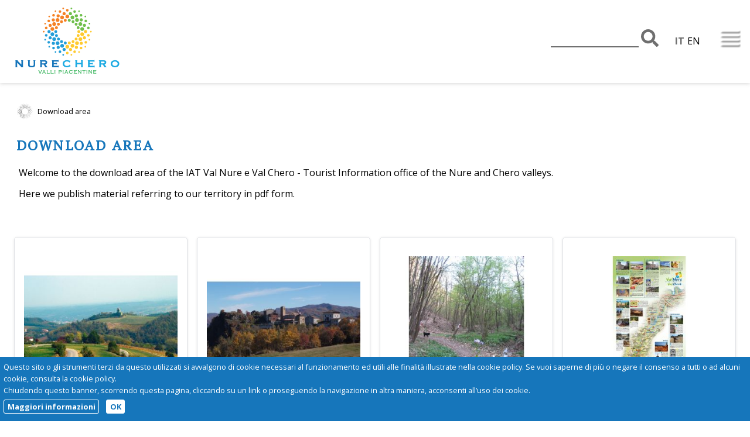

--- FILE ---
content_type: text/html
request_url: https://www.valnure.info/en/download/download_area_cat_92.htm
body_size: 23021
content:


<!DOCTYPE HTML>
<html lang="en">

	<head>

		
		<meta http-equiv="Content-Type" content="text/html; charset=iso-8859-1" />
		

		<meta name="viewport" content="width=device-width, initial-scale=1.0, maximum-scale=2.0, user-scalable=yes"/>

	
		<title>Download area - IAT Valnure and Valchero </title>
		<meta name="keywords" content="Download, IAT, Valnure, Valchero, turistic, reception, infomation, eventes, restaurant, hotels, Bed and breakfastIAT, Valnure, Valchero, turistic, reception, infomation, eventes, restaurant, hotels, Bed and breakfast"  />
		<meta name="description" content="Download area: In the download area of the valnure.info site, information and promotional material relative to the Nure and Chero valleys are published in pdf form." />
		
	
	<link href='/favicon.ico' rel='icon' type='image/x-icon'/>
	
	

		<!-- // AREA COMUNE DI INCLUSIONE HEAD : INIZIO // -->
		<link rel="canonical" href="https://www.valnure.info/en/download/download_area_cat_92.htm"/>

  	<script>
      	registerListener('load', lazyLoad);
      	registerListener('scroll', lazyLoad);
      	
      	function lazyLoad(){
      		    var lazy = document.getElementsByClassName('lazy');
      		    for(var i=0; i<lazy.length; i++) {
      		        if(isInViewport(lazy[i])){
      	               lazy[i].src = lazy[i].getAttribute('data-src');
      								 lazy[i].classList.add('BlurFadeIn');
      	            } 
      		    }
      		 }
      	
      	function isInViewport(el){
      	    var rect = el.getBoundingClientRect();
      	    return (
      	        rect.bottom >= 0 && 
      	        rect.right >= 0 && 
      	        rect.top <= (window.innerHeight || document.documentElement.clientHeight) && 
      	        rect.left <= (window.innerWidth || document.documentElement.clientWidth)
      	     );
      	}
      	
      	function registerListener(event, func) {
      	    if (window.addEventListener) {
      	        window.addEventListener(event, func)
      	    } else {
      	        window.attachEvent('on' + event, func)
      	    }
      	}
  	</script>
  	<style>
  		.lazyLoadBlur {
  	    -webkit-filter: blur(5px);
  	       -moz-filter: blur(5px);
  	        -ms-filter: blur(5px);
  	         -o-filter: blur(5px);
  	            filter: blur(5px);
  			}
  		.lazy.BlurFadeIn {
  		    -webkit-filter: blur(0px);
  		       -moz-filter: blur(0px);
  		        -ms-filter: blur(0px);
  		         -o-filter: blur(0px);
  		            filter: blur(0px);
  		    -webkit-transition: all 0.5s linear;
  		       -moz-transition: all 0.5s linear;
  		        -ms-transition: all 0.5s linear;
  		         -o-transition: all 0.5s linear;
  		            transition: all 0.5s linear;
  		    -webkit-transition-delay: .3s;
  		            transition-delay: .3s;
  		}
  	</style>

    <style type="text/css">
      html,body,div,span,applet,object,iframe,h1,h2,h3,h4,h5,h6,p,blockquote,pre,a,abbr,acronym,address,big,cite,code,del,dfn,em,img,ins,kbd,q,s,samp,small,strike,strong,sub,sup,tt,var,b,u,i,center,dl,dt,dd,ol,ul,li,fieldset,form,label,legend,table,caption,tbody,tfoot,thead,tr,th,td,article,aside,canvas,details,embed,figure,figcaption,footer,header,hgroup,menu,nav,output,ruby,section,summary,time,mark,audio,video{border:0;font-size:100%;font:inherit;vertical-align:baseline;margin:0;padding:0}article,aside,details,figcaption,figure,footer,header,hgroup,menu,nav,section{display:block}body{line-height:1}ol,ul{list-style:none}blockquote,q{quotes:none}blockquote:before,blockquote:after,q:before,q:after{content:none}table{border-collapse:collapse;border-spacing:0}#StyleSwitcher{position:fixed;top:5px;right:330px;z-index:10000;padding:10px;border:1px solid #cccccc;background-color:rgba(210,210,210,0.5);}
#StyleSwitcher a.checked{background-color:green;color:#ffffff;}
#StyleSwitcher .ButtonPressed{background-color:green;color:#ffffff;}
#wrapAll{overflow:auto;} 
.alertrobot{
		display:inline-block;
		opacity:.6;
		font-size:1em !important;		
		padding: 0.5em;
		width:auto !important;
		position: fixed;
		top: auto;
		left: 0;
		bottom:0;
		}

html{width:100%;margin:0px auto 0px auto;text-align:center;}
body{width:auto;margin:0px auto 0px auto;text-align:left;font-family:verdana;font-size:medium;line-height:1.3em;}
#HomeBanneroneContainer{max-width:100%;height:auto;}
#HomeBanneroneContainer ul{max-width:100%;height:auto;}
#HomeBanneroneContainer li{max-width:100%;height:auto;clear:both;}
#HomeBanneroneContainer a{max-width:100%;height:auto;}
img{max-width:100%;height:auto;}
@media \0screen{img{width:auto;}}
video{max-width:100%;height:auto;}
.videoWrapper{z-index:0;position:relative;padding-bottom:56.25%; /* 16:9 */padding-top:25px;height:0;clear: both;}
.videoWrapper iframe, .videoWrapper object, .videoWrapper embed{z-index:0;position:absolute;top:0;left:0;width:100%;height:100%;}
.SocialLoginButton{display:block;width:auto;height:40px;padding-left:42px;line-height:45px;vertical-align:middle;background-repeat:no-repeat;background-position:top left;border-radius:2px;margin:7px 0 0 0;background-size: 26px;background-position: 7px 7px;font-weight:bold;cursor:pointer;}
.SocialLoginButton a{color:#fff;}
.ButtonLoginFacebook{background-image:url('/icons/social/facebook-white-logo.svg');color:#fff;background-color:#4267b2;border:1px solid #4267b2;font-family: Helvetica, Arial, sans-serif;letter-spacing: .25px;font-size: 14px;}
.ButtonLoginGoogle{background-image:url('/icons/social/google-white-logo.svg');color:#4285f4;background-color:#ffffff;border:1px solid #4285f4;font-family:Roboto,arial,sans-serif;letter-spacing: .21px;font-size: 14px;}
#MapCanvas img{max-width:none;}
#MapCanvas label{ width:auto; display:inline;} 
h1{font-size:1.6em;margin-bottom:1em;}
h2{font-size:1.4em;margin-bottom:.75em;}
h3{font-size:1.2em;margin-bottom:.5em;}
a{color:#333333;text-decoration:none;font-weight:bold;}
a:link{color:#333333;}
a:visited{color:#454545;}
a:hover{color:#000000;}
a:active{color:#000000;}
p{margin:0 0 1em 0;}
b, strong{font-weight:bold;}
i, em{font-style:italic;}
ul{margin:0 1em 1em 1em;}
li{margin:0 0 .2em 0;}
input{width:auto;margin:0;padding:.2em;}
input[type="text"]{width:95%;} 
input[type="password"]{width:95%;} 
input[type="submit"]{margin:.5em 0 0 0;} 
input[type="reset"]{margin:.5em 0 0 0;} 
textarea{width:95%;} 
select{width:95%;} 
sup{vertical-align:super;font-size:.8em;}
sub{vertical-align:sub;font-size:.8em;}
#ContentArea{margin:1em;}
#AttachmentArea{margin:1em;}
#ColonnaPrincipale{padding:1em;}
#BottomArea{padding:1em;}
#TopMenu ul{position:relative;display:table;width:100%;margin:0;padding:0;}
#TopMenu li{min-width:160px;display:inline-block;border:1px solid;margin:0;white-space:nowrap;min-height:2em;text-align:center; float:left;}
#TopMenu a{display:block;vertical-align:middle;line-height:2em;padding:0 .5em 0 .5em;}
#CurrentPath{clear:both;padding:.5em 1em .5em 1em;font-size:.8em;margin:0;}
#CurrentPath ul{margin:0;padding:0;}
#CurrentPath li{display:inline-block;margin:0;padding:0;}
#BottomArea{clear:both;font-size:.75em;}
#BottomArea .BottomPagina{position:relative;}
#shynistat{position:absolute;bottom:0px;right:30px;display:inline;}
#BottomDatiAzienda{margin:0 0 1em 0;}
#SideBarMenu{margin:0 0 1em 0;}
#SideBarMenu li{margin:0 0 .3em 0;}
#SideBarMenu li:last-child{margin:0;}
#SideBarMenu li ul{list-style:square;margin:.3em 0 .3em 1em;}
#SideBarMenu li ul li{list-style-type:square;}
#SideBarMenu li ul.ulboxlogin{list-style:none;}
#SideBarMenu li ul.ulboxlogin li{list-style-type:none;}
#SideBarMenu li ul.ulboxlogin li .nameuser, .nameuser{font-weight:bold;font-size:1.3em;}
ul.ulboxlogin li .pulsanteSignUp{float:right;}
#wrapHeader .AreaAlbero{overflow:visible;}
.AreaAlbero{border:1px solid #cccccc;margin:0;padding:1em;overflow:auto;}
.AreaAlbero .Titolo{font-size:1.1em;margin-bottom:.75em;}
.AreaAlbero .SottoTitolo{font-size:.9em;margin-bottom:.5em;}
.Albero{font-size:.9em;}
.Albero li{margin:0 0 .5em 0;}
.Albero li:last-child{margin:0;}
#AlberoAgenda table{width:100%;}
#ContentArea ul{list-style:square;margin:.3em 0 1em 1em;}
#ContentArea li{list-style-type:square;}
body.PageTypeERR404 h1 {font-size:3em;}
body.PageTypeERR404 h2 {margin-bottom:0;}
body.PageTypeERR404 .Dettaglio {font-style:italic;font-size:.8em;}
body.PageTypeERR404 .BackToHomePage{margin:1em 0 0 0}
.paginazione{clear:both;}
.FormInfoWrap{border:1px solid #cccccc;margin:0;padding:1em;}
#FormInfo{text-align:left;margin:0 0 1em 0;clear:both;}
#FormInfo .testatina{font-size:1.4em;line-height:1.1em;margin-bottom:.5em;}
#FormInfo #IntroFormContatto{margin:0 0 1em 0;}
#FormInfo ul{list-style:none;margin:0;padding:0;}
#FormInfo ul li{list-style-type:none;}
#FormInfo ul li label{vertical-align:top;display:inline-block;width:35%;}
#FormInfo ul li input[type=text]{vertical-align:top;display:inline-block;width:60%;margin-left:2%;}
#FormInfo ul li textarea{vertical-align:top;display:inline-block;width:60%;margin-left:2%;}
#FormInfo ul li.form_captcha_code img{margin-left:2%;}
#FormInfo ul li.form_DisclaimFormContatto{margin:1em 0 1em 0;position:relative;}
#FormInfo ul li label[for=DisclaimFormContatto]{margin-left:1.5em;width:auto;}
#FormInfo ul li input[name=DisclaimFormContatto]{position:absolute;top:.5em;left:0;}
#FormInfo ul li.form_submit{margin:1em 0 1em 35%;}
#FormInfo ul li.form_datirichiesti{font-size:.9em;font-style:italic;}
.Titolo{font-size:1.4em;line-height:1.1em;margin-bottom:.5em;color:red;}
.Titolo a{color:red;}
.TitoloNoLink{font-size:1.4em;line-height:1.1em;margin-bottom:.5em;color:red;}
.SottoTitolo{font-size:1.2em;line-height:1.1em;margin-bottom:.5em;color:gray;}
.Dettaglio{margin:0 0 1em 0;}
.navigapagine a{white-space:pre;display:inline-block;text-align:center;}
.PaginaCorrente{border:1px solid #a1a1a1}
#ContentArea ul.ElencoCategorie{margin:1em 0 1em 0;list-style:none;clear:both;}
#ContentArea ul.ElencoCategorie li{list-style-type:none;}
#ContentArea ul.ElencoSchede{margin:1em 0 1em 0;list-style:none;clear:both;}
#ContentArea ul.ElencoSchede li{list-style-type:none;/*float:left;*/}
#ContentArea ul.FormList{margin:1em 0 1em 0;list-style:none;clear:both;}
#ContentArea ul.FormList li{list-style-type:none;}
#ContentArea ul.FormList li label{vertical-align:top;}
#ContentArea ul.FormList li textarea{width:95%;}
#ContentArea ul.FormList li input[name="captcha_code"]{width:10em;float:left;margin-right:1em;}
div.ParteProdottoScheda{display:inline-block;border:1px solid #cccccc;margin:.5em 0 .5em 0;}
div.ParteProdottoScheda form{margin:1em;}
div.ParteProdottoScheda .AreaQta{display:block;width:auto;}
div.ParteProdottoScheda input[name="Qta"]{width:5em;}
div.ParteProdottoScheda .AreaPrezzo{display:block;width:auto;}
div.ParteProdottoScheda .AreaRegimeIva{font-style:italic;font-size:.8em;}
.AreaDataGGMMMMAAAAA select[name="ddinizio"]{width:3em;text-align:right;}
.AreaDataGGMMMMAAAAA select[name="mminizio"]{width:8em;}
.AreaDataGGMMMMAAAAA select[name="yyinizio"]{width:5em;}
.AreaDataGGMMMMAAAAA select[name="ddfine"]{width:3em;text-align:right;}
.AreaDataGGMMMMAAAAA select[name="mmfine"]{width:8em;}
.AreaDataGGMMMMAAAAA select[name="yyfine"]{width:5em;}
.ElementoElenco .AreaProdottoScheda{text-align:right;}
.ElementoElenco div.ParteProdottoScheda{display:inline-block;border:1px solid #cccccc;margin:.5em 0 .5em 0;}
.ElementoElenco div.ParteProdottoScheda form{margin:.5em;}
.ElementoElenco div.ParteProdottoScheda .AreaLabel{margin-right:.3em;}
.ElementoElenco div.ParteProdottoScheda .AreaValore{margin-right:1em;}
.ElementoElenco div.ParteProdottoScheda .AreaQta{display:inline;width:auto;}
.ElementoElenco div.ParteProdottoScheda input[name="Qta"]{width:5em;}
.ElementoElenco div.ParteProdottoScheda .AreaPrezzo{display:inline;width:auto;}
.ElementoElenco div.ParteProdottoScheda .AreaSubmit{margin-left:1em;}
.Bandierinaschede{text-align:right;}
.MarcheScheda{float:right;}
.ElementoElenco{border:1px solid #cccccc;margin:0 0 1em 0;padding:.5em;min-height:200px;}
.PageTypeCAT .Copertina{max-width:100%;height:auto;}
.PageTypeARG .Copertina{max-width:100%;height:auto;}
.Copertina, .CopertinaElementoElenco{display:inline;vertical-align:top;float:left;margin:0 1em 0 0;width:auto;height:auto;}
.Copertina a{display:block;}
.ElementoElenco .Copertina{width:auto;height:auto;}
.ElementoElenco .MarcheScheda{float:none;display:block;width:auto;}
#SottoTitoloAlberoAgenda{text-align:center;}
#SottoTitoloAlberoAgenda span.MeseCorrente{display:inline-block;margin-left:1em;margin-right:1em;}
#SottoTitoloAlberoAgenda a{display:inline-block;padding:2px;border:1px solid #cccccc;}
#SottoTitoloAlberoAgenda a:hover{border:1px solid #757575;text-decoration:none;}
table.TabCalendario{border-collapse:separate;border-spacing:2px;}
table.TabCalendario th{text-align:right;padding:2px;}
table.TabCalendario td{text-align:right;padding:2px;border:1px solid #cfcfcf;}
table.TabCalendario td.Enabled:hover{text-align:right;padding:2px;border:1px solid #757575;}
table.TabCalendario td.TdCalendCorrente{background-color:#f6f6f6;border:1px solid #757575;}
table.TabCalendario td.PreTdCalendFestivo{background-color:#eeeeee;}
table.TabCalendario td.TdCalendFestivo{background-color:#e1e1e1;}
table.TabCalendario td a{display:block;}
table.TabCalendario td{color:#999999;}
table.TabCalendario td.Enabled{background-image:url('/icons/calendario/iconamesecalendario_enabled.png');background-repeat:no-repeat;background-position:top left;}
table.TabNotifiche td{width:auto !important;vertical-align:top;font-weight:normal !important;color:#C10000;}
#AttachmentArea ul{border:1px solid #cccccc;margin:0 0 1em 0;padding:1em;}
#AttachmentArea li.headerOggettiCorrelati{font-size:1.1em;margin:0 0 .5em 0;display:block;}
#AttachmentArea li{margin:0 0 .3em 0;font-size:.9em;}
#AttachmentArea ul.ListaImg li.headerOggettiCorrelati{font-size:1.1em;margin:0 0 .5em 0;display:block;border:0px;}
#AttachmentArea ul.ListaImg li{margin:0 1em 1em 0;display:inline-block;border:1px solid #cccccc;vertical-align:top;}
#AttachmentArea ul.ListaImg li .ElementoImgfoto{display:block;text-align:center;}
#AttachmentArea ul.ListaImg li .ElementoDidImg{font-size:.8em;line-height:1.1em;text-align:center;display:block;margin:0 .3em .3em .3em;}
#AttachmentArea ul.listaSottoschede{list-style:square;}
#AttachmentArea ul.listaSottoschede li.headerOggettiCorrelati{list-style-type:none;margin:0 0 .5em 0;}
#AttachmentArea ul.listaSottoschede li{list-style-type:square;margin:0 1em .3em 1em;}
#AttachmentArea ul.listaSottoschedeSnippet{list-style:none;}
#AttachmentArea ul.listaSottoschedeSnippet li.headerOggettiCorrelati{list-style-type:none;margin:0 0 .5em 0;}
#AttachmentArea ul.listaSottoschedeSnippet li.WrapSnippet{list-style-type:none;margin:0;}
#AttachmentArea ul.listaSottoschedeSnippet li.WrapSnippet .Snippet{clear:both;display:table;width:100%;}
#AttachmentArea ul.listaSottoschedeSnippet li.WrapSnippetSelected{display:none;}
#ElencoLinkAllegatiPagamento {border:0px solid #cccccc;margin:1em 0 1em 0;padding:0;clear:both;float:none;}
#ElencoLinkAllegatiPagamento ul{border:0px solid #cccccc;margin:0;padding:0;list-style:none;}
#ElencoLinkAllegatiPagamento li{border:1px solid #cccccc;margin:0 0 1em 0;padding:1em;list-style:none;}
#ElencoLinkAllegatiPagamento li:last-child{margin:0;}
.WrapAreaLinkInterni{clear:both;margin:1em 0 1em 0;font-size:.8em;}
#ContentArea .WrapAreaLinkInterni ul{list-style:none;margin:0;padding:0;}
#ContentArea .WrapAreaLinkInterni ul li{list-style-type:none;}
#ContentArea .Albero ul{list-style:none;margin:0;padding:0;}
#ContentArea .Albero ul li{list-style-type:none;display:inline-block;float:left;margin:0 1em 1em 1em;max-width:250px;height:auto;vertical-align:top;}
#ContentArea .Albero .Icon{text-align:center;}
#ContentArea .Albero .Text{text-align:center;}
.AreaBoxPaginaImmagine{text-align:center;}
.GalleryNavigationBar{margin:.5em 0 1em 0;}
.BottoneNavigazioneLeft{float:left;}
.BottoneNavigazioneRight{float:right;}
body.PageTypeIMG .Descrizione{clear:both;}
body.PageTypeIMG .BackLink{clear:both;margin:1em 0 0 0 ;}
#ContentArea .SchedaGalleria ul.ListaImg{list-style:none;margin:0 0 1em 0;}
#ContentArea .SchedaGalleria ul.ListaImg li{list-style-type:none;margin:0 1em 1em 0;display:inline-block;width:160px;border:1px solid #cccccc;vertical-align:top;}
#ContentArea .SchedaGalleria ul.ListaImg li .ElementoDidImg{font-size:.8em;line-height:1.1em;text-align:center;display:block;margin:0 .3em .3em .3em;width:150px;}
.AreaCommenti{clear:both;vertical-align:top;display:block;}
.AreaCommenti .ElementoElenco{min-height:3em;}
.ElemencoCommenti{margin:1em 0 0 0;}
#ContentArea ul.ElencoCommenti{list-style:none;margin:.5em 0 1em 0;}
#ContentArea li.ElementoElencoCommenti{list-style-type:none;margin:0 1em 1em 0;border:1px solid #cccccc;}
#ContentArea ul.commento{list-style:none;margin:1em;}
#ContentArea ul.commento li{list-style-type:none;margin:0 0 0 0;}
.TestataCommento{border-bottom:1px solid #cccccc;}
.ElementoDataOra{float:right;font-style:italic;font-size:.8em;color:#757575;}
.ElementoData{display:inline-block;}
.ElementoOra{display:inline-block;}
.Utente{font-weight:bold;}
.ElementoLabelVoto , .ElementoVotoRating{display:inline-block;}
.ElementoNuovoCommento input{max-width:30em;}
#ContentArea li.ElementoElencoCommenti li.ContenitoreElencoCommentiFigli{margin:.5em 0 .5em 0;}
#ContentArea li.ElementoElencoCommenti li.ContenitoreElencoCommentiFigli ul{background-color:#eeeeee;margin:0;padding:0;}
#ContentArea li.ElementoElencoCommenti li.ContenitoreElencoCommentiFigli ul .commento{margin:.5em;}
#ContentArea ul.PageSnippets{margin:1em 0 1em 0;list-style:none;}
#ContentArea ul.PageSnippets li.PageSnippetsElement{list-style-type:none;}
#ContentArea div.Snippet{border:1px solid #cccccc;margin:0 0 1em 0;padding:.5em;min-height:200px;display:block;clear:both;}
#ContentArea div.Snippet div.CopertinaElementoElenco{width:auto;height:auto;}
#ContentArea div.Snippet div.DataPubblicazione{text-align:right;font-style:italic;font-size:0.8em;}
#ContentArea div.Snippet div.ElementoLabelCommento{display:inline;padding-right:1em;font-size:0.8em;}
#ContentArea div.Snippet div.ElementoTestoCommento{display:inline;font-size:0.8em;}
#ContentArea div.ElencoDatiScheda ul{display:inline-block;}
#ContentArea div.Snippet img.AlmanaccoIcon{float:left;margin:0 1em 0 1em;}
.PageTypeAGD #ContentArea ul.PageSnippets{margin:1em 0 0 0;display:inline-block;width:100%;}
.PageTypeAGD #ContentArea ul.PageSnippets li:last-child .Snippet{margin-bottom:0;}
#MapCanvas{height:20em;border:1px solid;margin:1em 0 1em 0;clear:both;}
.Dettaglio iframe{max-width:100%;}
.ElementRow{display:block;width:100%;margin-bottom:.5em;}
form .ElementColLabel{display:inline-block;width:20%;vertical-align:top;text-align:right;padding-right:1em;vertical-align:top;}
form .ElementColInput{display:inline-block;width:70%;vertical-align:top;}
div.wrapImgPerc50{display:inline-block;width:49%;vertical-align:top;}
form .ElementColInput input[readonly=readonly]{display:inline-block;width:90%;}
form .ElementColInputPopupOpener{display:inline-block;}
form .ElementColInput input{vertical-align:top;}
form .DisclaimRegNews{display:block;max-height:200px;overflow:auto;margin-bottom:.5em;font-size:.9em;border:1px solid #cccccc;padding:.6em;}
form .ElementColLabelCheck{display:inline-block;width:20%;text-align:right;padding-right:1em;}
form .ElementColInputCheck{display:inline-block;width:70%;}
.LabelRequiredField:after{content:'*';}
#ContentArea ul.DescrTextInputMode{font-size:.7em;list-style:none;margin:0;padding:0;}
#ContentArea ul.DescrTextInputMode li{list-style-type:none;}
#ContentArea ul.DescrLayoutMode{list-style:none;margin:0;padding:0;display:block;}
#ContentArea ul.DescrLayoutMode li{font-size:.8em;width:25%;min-width:6em;padding-right:1em;list-style-type:none;display:inline-block;text-align:center;vertical-align:top;}
#AreaImages{margin:2em 0 2em 0;}
#AreaImages .testatina{margin:0 0 1em 0;font-weight:bold;}
#AreaImagesModify{margin-bottom:1em;}
#AreaImagesAdd{margin:2em 0 2em 0;}
#AreaAttachs{margin:2em 0 2em 0;}
#AreaAttachs .testatina{margin:0 0 1em 0;font-weight:bold;}
#AreaAttachsModify{margin-bottom:1em;}
#AreaAttachsAdd{margin:2em 0 2em 0;}
.ElementColImage{display:inline-block;width:20%;padding:0;vertical-align:top;text-align:center;}
.ElementColImage{display:inline-block;width:20%;padding:0;vertical-align:top;text-align:center;}
.ElementColImageData{display:inline-block;width:70%;padding:0;vertical-align:top;text-align:left;}
.ElementColImageDataRow{margin:0 0 0 1em;}
#ContentArea div.VisualIntranetToolbar{margin:1em 0 2em 0;padding:0;}
#ContentArea div.VisualIntranetToolbar ul{list-style:none;display:block;width:auto;margin:0;padding:0;}
#ContentArea div.VisualIntranetToolbar ul li{list-style-type:none;display:inline-block;width:12%;min-width:4em;margin:0;padding:0;text-align:center;vertical-align:top;}
#ContentArea div.VisualIntranetToolbar ul li a{display:block;}
#AreaCorpoVisualintranet #ImgLogoButtonUpload:hover, span.elementocatdominio{cursor:pointer;}
#AreaCorpoVisualintranet #ImgLogoButtonUpload{border:1px solid #cccccc;background-color:#eeeeee;}
.PageTypeCARW #wrapSideBar{display:none;}
.PageTypeCARW #wrapCurrentPath{display:none;}
.AreaCarrello{margin:1.5em 1em 3em 1em;font-size:.9em;}
.TitoloListino{font-size:1.4em;line-height:1.1em;margin-bottom:.5em;color:red;}
.WrapAreaInvitoReg{margin-bottom:1.5em;overflow:auto;}
.WrapAreaInvitoReg .WrapBoxInvitoReg{float:left;margin:0;padding:1em;}
.WrapAreaInvitoReg .WrapBoxInvitoReg img.allert{vertical-align:middle;}
.WrapAreaInvitoReg .WrapBoxInvitoReg .InvitoReg1{display:block;margin:1em 0 0 0;}
.WrapAreaInvitoReg .WrapBoxLoginCar .Titolo{border:none;}
.WrapAreaInvitoReg .WrapBoxLoginCar{float:right;display:inline-block;min-width:190px;border:1px solid #cccccc;margin:0;padding:1em;}
#CarrFormAreaBoxListinoAttivo span.ListinoApplicato{font-weight:bold;}
.AreaBoxCoupon .Label{color:#757575;}
.AreaBoxCoupon .Label:after{content:":";}
.AreaBoxCoupon .Valore{font-weight:bold;font-size:1.2em}
ul#ulFasiCarrello{margin:0 0 1em 0;padding:0;clear:both;}
ul#ulFasiCarrello li{display:inline-block;white-space:nowrap;background-repeat:no-repeat;padding:0px 10px 0px 45px;margin:.20em ;background-color:#cccccc;width:auto;border-radius:10px;line-height:25px;vertical-align:middle;overflow:visible;}
/*ul#ulFasiCarrello li:first-child{margin:0;}*/
ul#ulFasiCarrello li a{color:#ffffff;display:block;}
ul#ulFasiCarrello li a:link{color:#ffffff;}
ul#ulFasiCarrello li a:visited{color:#ffffff;}
ul#ulFasiCarrello li a:active{color:#ffffff;}
ul#ulFasiCarrello li a:hover{color:#f9e922;}
ul#ulFasiCarrello li.Fase1{background-color:#2f527c;background-image:url('/img/tab_attivo_fase1.png');}
ul#ulFasiCarrello li.Fase2{background-color:#2f527c;background-image:url('/img/tab_fase2.png');}
ul#ulFasiCarrello li.Fase3{background-color:#2f527c;background-image:url('/img/tab_fase3.png');}
ul#ulFasiCarrello li.Fase4{background-color:#2f527c;background-image:url('/img/tab_fase4.png');}
ul#ulFasiCarrello li.Fase5{background-color:#2f527c;background-image:url('/img/tab_fase5.png');}
ul#ulFasiCarrello li.FaseDis1{background-image:url('/img/tab_fase1.png');}
ul#ulFasiCarrello li.FaseDis2{background-image:url('/img/tab_fase2.png');}
ul#ulFasiCarrello li.FaseDis3{background-image:url('/img/tab_fase3.png');}
ul#ulFasiCarrello li.FaseDis4{background-image:url('/img/tab_fase4.png');}
ul#ulFasiCarrello li.FaseDis5{background-image:url('/img/tab_fase5.png');}
ul#ulFasiCarrello li.FaseAttiva1{background-image:url('/img/tab_attivo_fase1.png');background-color:#2f527c;}
ul#ulFasiCarrello li.FaseAttiva1 a{color:#f9e922;}
ul#ulFasiCarrello li.FaseAttiva1 a:link{color:#f9e922;}
ul#ulFasiCarrello li.FaseAttiva1 a:visited{color:#f9e922;}
ul#ulFasiCarrello li.FaseAttiva1 a:active{color:#f9e922;}
ul#ulFasiCarrello li.FaseAttiva1 a:hover{color:#D2DFEE;}
ul#ulFasiCarrello li.FaseAttiva2{background-image:url('/img/tab_attivo_fase2.png');background-color:#2f527c;}
ul#ulFasiCarrello li.FaseAttiva2 a{color:#f9e922;}
ul#ulFasiCarrello li.FaseAttiva2 a:link{color:#f9e922;}
ul#ulFasiCarrello li.FaseAttiva2 a:visited{color:#f9e922;}
ul#ulFasiCarrello li.FaseAttiva2 a:active{color:#f9e922;}
ul#ulFasiCarrello li.FaseAttiva2 a:hover{color:#D2DFEE;}
ul#ulFasiCarrello li.FaseAttiva3{background-image:url('/img/tab_attivo_fase3.png');background-color:#2f527c;}
ul#ulFasiCarrello li.FaseAttiva3 a{color:#f9e922;}
ul#ulFasiCarrello li.FaseAttiva3 a:link{color:#f9e922;}
ul#ulFasiCarrello li.FaseAttiva3 a:visited{color:#f9e922;}
ul#ulFasiCarrello li.FaseAttiva3 a:active{color:#f9e922;}
ul#ulFasiCarrello li.FaseAttiva3 a:hover{color:#D2DFEE;}
ul#ulFasiCarrello li.FaseAttiva4{background-image:url('/img/tab_attivo_fase4.png');background-color:#2f527c;}
ul#ulFasiCarrello li.FaseAttiva4 a{color:#f9e922;}
ul#ulFasiCarrello li.FaseAttiva4 a:link{color:#f9e922;}
ul#ulFasiCarrello li.FaseAttiva4 a:visited{color:#f9e922;}
ul#ulFasiCarrello li.FaseAttiva4 a:active{color:#f9e922;}
ul#ulFasiCarrello li.FaseAttiva4 a:hover{color:#D2DFEE;}
ul#ulFasiCarrello li.FaseAttiva5{background-image:url('/img/tab_attivo_fase5.png');background-color:#2f527c;}
ul#ulFasiCarrello li.FaseAttiva5 a{color:#f9e922;}
ul#ulFasiCarrello li.FaseAttiva5 a:link{color:#f9e922;}
ul#ulFasiCarrello li.FaseAttiva5 a:visited{color:#f9e922;}
ul#ulFasiCarrello li.FaseAttiva5 a:active{color:#f9e922;}
ul#ulFasiCarrello li.FaseAttiva5 a:hover{color:#D2DFEE;}
div.AreaMessaggiPromozioneCar{border:1px solid #cccccc;margin:0 0 1em 0;padding:0;}
div.AreaMessaggiPromozioneCar ul{margin:.5em;padding:0;}
div.AreaMessaggiPromozioneCar ul li{margin:0;padding:0;}
div.AreaStrumentiCar{margin:.5em;padding:0;text-align:right;}
div.AreaStrumentiCar .AreaBottoneCar{display:inline-block;margin:0 .5em 0 0;}
div.AreaStrumentiCar .AreaBottoneCar a{line-height:25px;display:block;border:1px solid #cccccc;background-color:#eeeeee;vertical-align:middle;padding:.2em .5em .2em .3em;cursor:pointer;border-radius:.2em;}
div.AreaStrumentiCar .AreaBottoneCar a:hover{border:1px solid #888888;background-color:#cccccc;}
div.AreaStrumentiCar .AreaBottoneCar a img{vertical-align:middle;float:left;margin:0 .5em 0 0;}
div.AreaStrumentiCar .AreaContinuaCar{display:inline-block;margin:0 .5em 0 0;}
div.AreaStrumentiCar .AreaContinuaCar a{line-height:25px;display:block;border:1px solid #cccccc;background-color:#eeeeee;vertical-align:middle;padding:.2em .5em .2em .3em;cursor:pointer;border-radius:.2em;}
div.AreaStrumentiCar .AreaContinuaCar a:hover{border:1px solid #888888;background-color:#cccccc;}
div.AreaInfoSpedizioniEstero{margin:0 0 .5em 0;}
div.AreaInfoFonitureMaggioriEuro{margin:0 0 .5em 0;}
div.AreaPerProbScriveteA{margin:0 0 .5em 0;}
#TabProdotti{margin:.5em 0 1em 0;color:#454545;}
#TabProdotti td{padding:0 .5em 0 .5em;}
#TabProdotti td.TdQta input[type=text]{text-align:right;width:3em;}
tr.RigaIntestazione{background-color:rgba(0,0,0,.6);}
tr.RigaIntestazione td{padding:2em;color:#ffffff;}
td.IntQta{text-align:right;}
td.IntImpon{text-align:right;}
td.IntPrezzoBase{text-align:right;}
td.IntALiqIva{text-align:right;font-size:.8em;}
td.IntPrezzo{text-align:right;}
td.IntElimina{text-align:center;} 
tr.TrProd{background-color:rgba(0,0,0,.1);}
tr.TrProdAlt{background-color:rgba(0,0,0,.05);}
td.TdQta{text-align:right;}
td.TdImpon{text-align:right;}
td.TdImpon:after{content:" \20AC";}
td.TdPrezzoBase{text-align:right;white-space:nowrap;}
td.TdPrezzoBase:after{content:" \20AC";}
td.TdAliqIva{text-align:right;}
td.TdAliqIva:after{content:"%";font-size:.8em;}
td.TdPrezzo{text-align:right;white-space:nowrap;background-color:rgba(0,0,0,.1);}
td.TdPrezzo:after{content:" \20AC";}
td.TdElimina{text-align:center;font-size:.8em;}
#TabProdotti tr.TrTotaliCarrello td{padding:.2em .5em .2em .5em;}
td.LabelTotale{text-align:right;}
td.TdTotaleProdottiBase{text-align:right;white-space:nowrap;border-top:1px solid #888888;}
td.TdTotaleProdottiBase:after{content:" \20AC";}
td.TdTotaleProdotti{text-align:right;border-top:1px solid #888888;white-space:nowrap;background-color:rgba(0,0,0,.1);}
td.TdTotaleProdotti:after{content:" \20AC";}
td.TdTotale{font-weight:bold;}
td.TdTotale:after{content:" \20AC";}
td.TdTotaleImp{text-align:right;white-space:nowrap;}
td.TdTotaleImp:after{content:" \20AC";}
td.TdTotaleAliq{text-align:right;white-space:nowrap;}
td.TdTotaleAliq:after{content:"%";font-size:.8em;}
td.TdTotaleIvato{text-align:right;white-space:nowrap;background-color:rgba(0,0,0,.1);}
td.TdTotaleIvato:after{content:" \20AC";}
tr.TrTotaliCarrello td.LabelTotale{font-weight:bold;}
tr.TrTotaliCarrello td.TdTotaleImp{white-space:nowrap;border-top:1px solid #888888;border-bottom:1px solid #888888;background-color:rgba(0,0,0,.05);}
tr.TrTotaliCarrello td.TdTotaleIvato{white-space:nowrap;border-top:1px solid #888888;border-bottom:1px solid #888888;font-weight:bold;}
td.TdImportoTotale{white-space:nowrap;}
td.TdImportoTotale:after{content:" \20AC";}
div.AreaErroriCar{border:1px solid #cccccc;color:#aa0000;margin:0 0 1em 0;padding:0;}
div.AreaErroriCar ul{list-style:none;margin:1em;padding:0;}
div.AreaErroriCar ul li{list-style-type:none;margin:0 .5em 0;padding:0;display:inline-block;/*white-space:nowrap;width:23%;*/}
.CarrFormAreaDati ul.UlElencoPagamentiCar{margin:2em 1em 1em 1em;padding:0;}
span.RadioPagamento{display:inline-block;width:1.3em}
span.TipoPagamento{display:inline-block;margin:0 0 0 1em;font-weight:bold;font-size:1.2em;}
span.SpiegaTipoPagamento{display:block;clear:both;margin:.4em 1em .7em 2.5em;}
#ToggleDynamicMenu img {cursor:pointer;}
@media only screen and (max-width:490px){#TabProdotti td{font-size:.75em;}}
#SideBarMenu div.TodayEvents ul.PageSnippets{list-style:none;margin:0;padding:0;}
#SideBarMenu div.TodayEvents ul.PageSnippets li{list-style-type:none;}
#SideBarMenu div.TodayEvents div.Snippet img.AlmanaccoIcon{display:none;float:left;margin:0px 1em 0px 0px;max-width:100%;height:auto;}
#SideBarMenu div.TodayEvents div.Snippet .CopertinaElementoElenco{display:none;max-width:100%;height:auto;}
#SideBarMenu div.TodayEvents div.Snippet .Sottotitolo{display:none;}
#SideBarMenu div.TodayEvents div.Snippet .Descrizione{display:none;}
#SideBarMenu div.TodayEvents div.SnippetSoloInElenco .Sottotitolo{display:block;}
#SideBarMenu div.TodayEvents div.SnippetSoloInElenco .Descrizione{display:block;}
.RichiestaInfoViaggio a{display:block;line-height:1em;text-align:center;}
.AreaSqueeze, .IntroSqueeze{margin:0 0 1em 0;}
.SpallaSqueeze, .FormSqueeze{display:inline-block;vertical-align:top;margin:0 0 0 0;width:44%;margin:0 5% 0 0}
.SpallaSqueeze{}
.FormSqueeze{border:1px solid #cccccc;}
.FormSqueeze form {margin:1em;}
#SqzDisclaim{display:none;width:50%;height:80%;overflow:auto;}
#SqzDisclaimOpener{cursor:pointer;}
.SpallaSqueeze {width:35%;margin:0;}
.FormSqueeze{width:61%;margin:0 0 0 3%;}
/*
a.HistoryBackError {display:inline-block;margin:.5em 0 1em 0;padding:.5em;font-size: 0.9em;background-color:#e1e1e1;color:#000000;border:1px solid #ADADAD;text-decoration:none;}
a.HistoryBackError:hover {color:#000000;text-decoration:none;border:1px solid #000000;}
*/

@media (min-width:1220px){body{width:1200px;}}
@media print{body{box-shadow:none !important;}
#wrapTopHeader{position:static !important;}
#wrapTopMenu{display:none !important;}#TopSearchContainer{display:none !important;}#wrapMain{display:block !important;width:100% !important;overflow:visible !important;float:none !important;}#wrapContent{display:block !important;width:100% !important;overflow:visible !important;float:none !important;}#wrapAttachment{display:block !important;width:100% !important;overflow:visible !important;float:none !important;}#wrapSideBar{display:none !important;}#wrapFooter{}}
.AreaVarDescr {border:0px solid #ccc;margin:0px;padding:0px;line-height:1.2em;display:inline-block;}
.AreaVarDescr ul {list-style:none;margin:.2em 0 0 0;padding:0px;}
.AreaVarDescr li {list-style-type:none;margin:.2em 0 0 0;padding:0px;display:inline;}
.AreaVarDescr li:not(:first-child):before {content:' / ';}
.AreaVarDescr .VarLabel:after {content:': ';}
.AreaVarDescr .VarValue {font-style:italic;}



    </style>
<meta property="og:image" content="https://www.valnure.info/img/passe.png" />

<script type="text/javascript">
    <!--
    function PopupWindow(myURL, myHeight, myWidth) {
    	var w_options="alwaysLowered=yes,toolbar=no,menubar=0,scrollbars=yes,resizable=yes,status=no,location=no,height=" + myHeight + ",width=" + myWidth;
    	var w_name="copywin";
    	w_win=window.open(myURL, w_name, w_options);
    	w_win.focus();
    }

    function ResetForm(formName) {
        var oFormObject = document.forms[formName];
        for(var objelement=0; objelement < oFormObject.elements.length; objelement++){
            switch (oFormObject[objelement].type) {
                case'text': { oFormObject[objelement].value=''; break; }
                case 'select-one': { oFormObject[objelement].selectedIndex=0; break; }
                case 'checkbox': { oFormObject[objelement].checked=false; break; }
                case 'radio': { oFormObject[objelement].checked=false; break; }
                //case 'hidden': { break; }
                //case 'submit': { break; }
                //case 'button': { break; }
                //case 'reset': { break; }
                // And so on.. and so on..

                // whatever is passed to switch that is not caught
                // by the above fall under this category.
                default: { break; }
            }
        }
        return false;
      }

      

    //-->
      
      //data una tabella con id 'tabname' nasconde/mostra tutte le linee che hanno cella che ha come contenuto 'valore'
      function toggleLiness(tabname,valore){
        $('#'+tabname +' td:contains("'+valore +'")').parent().toggle();
      }
    
    
			function VerifyMaxPz(form) {
				var Qta = form.Qta.value-0;
				var MaxPz = form.MaxPz.value-0;
				var bResponse = false;
				//alert('Qta : '+Qta);
				//alert('MaxPz : '+MaxPz);
				if (Qta<=MaxPz) {
				    //alert(Qta+' <= '+MaxPz);
						bResponse = true;
				} else {
  			    //alert(Qta+' > '+MaxPz);
  			    var msg1 = '';
  			    var msg2 = 'Confirm';
  			    var answer = confirm(msg1+': '+MaxPz+'\n'+msg2+'?');
  					if (answer) {
  						form.Qta.value=MaxPz;
  						bResponse = true;
  					}
				}
			  return bResponse;
			}

</script>





<meta name="format-detection" content="telephone=no">

		<!-- // AREA COMUNE DI INCLUSIONE HEAD : FINE // -->

		<!-- // <link href='//fonts.googleapis.com/css?family=Shadows+Into+Light' rel='stylesheet' type='text/css'> // -->
		<!-- // <link href='//fonts.googleapis.com/css?family=Indie+Flower' rel='stylesheet' type='text/css'> // -->
		<!-- // <link href='//fonts.googleapis.com/css?family=Gloria+Hallelujah' rel='stylesheet' type='text/css'> // -->
		
	<link rel="stylesheet" type="text/css" href="/css/personal_202109.css" />
	
	
				<script type="text/javascript" src="/jquery/jquery-3.5.0.min.js"></script>
		<script type="text/javascript" src="/jquery/jquery-migrate-1.4.1.min.js"></script>
		

<!--load everything-->

<script>


$(window).load( function() {

	//var caption = document.querySelector('.flickity_caption');
	var $carousel =$('.main-carousel').flickity({
			// options
			cellAlign: 'center',
			contain: true,
			autoPlay: false,
			pageDots: false,
			wrapAround: true,
			imagesLoaded: true
			//resize: false
            
			/*lazyLoad: true,
           
			  percentPosition: false,
           wrapAround: true,
			  contain: true,
              autoPlay: true*/
			
		});			


	// Flickity instance
	var flkty = $carousel.data('flickity');
	$carousel.on( 'select.flickity', function( event ) {
		//var $target = $( event.target );
		//console.log('selected element : '+flkty.selectedIndex)

			//fadeInRight, fadeInLeft, fadeInUp, fadeInDown
			// DOCUMENTAZIONE animate.css https://github.com/daneden/animate.css

			var FadeStyle='fadeInRight';
			if(flkty.selectedIndex % 2 == 0){FadeStyle='fadeInLeft'}
			if(flkty.selectedIndex % 3 == 0){FadeStyle='fadeInUp'}
			if(flkty.selectedIndex % 4 == 0){FadeStyle='fadeInDown'}
		//console.log('selected element : ['+flkty.selectedIndex+'] FadeStyle:'+FadeStyle)
			$(".carousel-cell").children(".BannerCaption").css('opacity','1');
			$(".carousel-cell").children(".BannerCaption").children("div").removeClass('animated');
			$(".carousel-cell").children(".BannerCaption").children("div").removeClass('fadeInRight');
			$(".carousel-cell").children(".BannerCaption").children("div").removeClass('fadeInLeft');
			$(".carousel-cell").children(".BannerCaption").children("div").removeClass('fadeInUp');
			$(".carousel-cell").children(".BannerCaption").children("div").removeClass('fadeInDown');

			var $CurrCaption = $(flkty.selectedElement).children(".BannerCaption").children("div")
			$CurrCaption.addClass('animated '+FadeStyle);
			 window.scrollBy(0, 1);
			 window.scrollBy(0, -1);
		//console.log('selected element : '+Slider.class())
	});

	//flickity carousel su area News in homepage
	var $CarouselNews =$('#AreaNews ul.ElencoSchede').flickity({
			// options
			cellAlign: 'center',
			contain: true,
			autoPlay: false,
			pageDots: false,
			//cellAlign: 'left',
			wrapAround: true,
			//resize: true, 
			groupCells: true
		});	
	$CarouselNews.on( 'select.flickity', function( event ) {
			 
			 //console.log ("test");
			 window.scrollBy(0, 100);
			 window.scrollBy(0, -100);
		
	});
$CarouselNews.on( 'scroll.flickity', function( event, progress ) {
//console.log ("test");
			 window.scrollBy(0, 1);
			 window.scrollBy(0, -1);
});
		
		
})
</script>

    <script>

/*	
	$(document).on("scroll", function(){
	
			if ($(document).scrollTop() > 0){
				$("#wrapHeader").addClass("shrink");
			}
			else
			{
				$("#wrapHeader").removeClass("shrink");
			}
	
	});
*/
				  



      var Counter=0;

      $(document).ready(
  			function(){



				//var SnippetHeights = -1;
				$(" ul.ElencoSchede").each(function() {
					console.log( "Max ElencoSchede Start");
						var SnippetHeights = -1;
	
						$(this).children("li.ElementoElenco").children(".wrapBox").each(function() {
						    var h = $(this).height(); 
						    SnippetHeights = h > SnippetHeights ? h : SnippetHeights;
						});
						console.log( "Max ElencoSchede " + SnippetHeights );
						$(this).children("li.ElementoElenco").children(".wrapBox").css("height", SnippetHeights);

					console.log( "Max ElencoSchede Stop");
				});
				
				$(" ul.PageSnippets").each(function() {
					console.log( "Max PageSnippets Start");
						var SnippetHeights = -1;
	
						$(this).children("li.PageSnippetsElement").children(".Snippet").each(function() {
						    var h = $(this).height(); 
						    SnippetHeights = h > SnippetHeights ? h : SnippetHeights;
						});
						console.log( "Max PageSnippets " + SnippetHeights );
						$(this).children("li.PageSnippetsElement").children(".Snippet").css("height", SnippetHeights);

					console.log( "Max PageSnippets Stop");
				});



				var SnippetHeights = -1;
				$("div.Snippet").each(function() {
				    var h = $(this).height(); 
				    SnippetHeights = h > SnippetHeights ? h : SnippetHeights;
				});
				//alert(SnippetHeights);
				$("div.Snippet").height(SnippetHeights);


				
/*
					$( ".TabCalendario td").hide();
					$( "table.TabCalendario td.Enabled" ).click(function() {
						var TmpElem = $( this );
							console.log( "abilita giorno " + TmpElem.attr("id") );	
							$( "#"+TmpElem.attr("id").toLowerCase()).show();
										  
					});
					
					
*/	
				$( ".corpoagendamese .ElementoElenco" ).hide();
				$( "table.TabCalendario td.Enabled" ).each(function() {
						var TmpElem = $( this );
							console.log( "mostra giorno " + TmpElem.attr("id").toLowerCase() );	
							$( "#"+TmpElem.attr("id").toLowerCase() ).parent(".ElementoElenco").show();
										  
					});




				
					$( ".carousel-cell > a" ).each(function() {
					  var MyLink = $( this );
						var MyCaption = MyLink.parent(".carousel-cell").children(".BannerCaption");
					  if (MyCaption.length > 0) {
							MyCaption.css("cursor","pointer");
							MyCaption.click(function() {
								  window.open(MyLink.attr("href"), MyLink.attr("target"));
								});
					  }
					});	
					
					$( ".wrapBanner > a" ).each(function() {
					  var MyLink = $( this );
						var MyCaption = MyLink.parent(".wrapBanner").children(".BannerCaption");
					  if (MyCaption.length > 0) {
							MyCaption.css("cursor","pointer");
							MyCaption.click(function() {
								  window.open(MyLink.attr("href"), MyLink.attr("target"));
								});
					  }
					});	
				
				
				$("#HomeVetrinaProdotti .Snippet .Descrizione").wrap( "<div class='wrapDesc'></div>" );
            $(".ElencoSchede .AreaScheda").click( function(e){
              e.preventDefault();
              var alink = $(this).children(".Titolo").children("a").attr( "href" );
              if (alink!=undefined) {
                window.location = alink;
                }
            });
            $(".ElencoCategorie li").click( function(e){
              e.preventDefault();
              var alink = $(this).children(".wrapBox").children(".AreaTesti").children(".Titolo").children("a").attr( "href" );
              //alert('alink : '+alink);
              if (alink!=undefined) {
                window.location = alink;
                }
            });
				

   			CreateDynamicMenu('#TopMenu ul');
  					$('#TopMenu ul li ul').hide ();

  					$("#ToggleDynamicMenu").click(function() {
  					  $("#DynamicMenu").toggle();
            });
/*
*/


//alert('ready: start');
            /*
            $('ID or class of the element containing the fading objects').innerfade({
                animationtype: Type of animation 'fade' or 'slide' (Default: 'fade'),
                speed: Fadingspeed in milliseconds or keywords (slow, normal or fast)(Default: 'normal'),
                timeout: Time between the fades in milliseconds (Default: '2000'),
                type: Type of slideshow: 'sequence', 'random' or 'random_start' (Default: 'sequence'),
                containerheight: Height of the containing element in any css-height-value (Default: 'auto')
                runningclass: CSS-Class which the container get’s applied (Default: 'innerfade')
              });
           

  					$('#HomeBanneroneContainer').innerfade({
  						animationtype: 'fade',
  						speed: 1300,
  						timeout: 4500,
  						type: 'random',
  						containerheight: $('#HomeBanneroneContainer img').height()+'px'
  					}); */

//alert('ready: stop');




        function CreateDynamicMenu(IDContainer){
//alert( IDContainer );

          //add toggle sub menu button
					//$('#TopMenu > .jquerycssmenu > ul > li ul').parents().after ('<a href="/*" title="Home page">A</a>');


              //$('#TopMenu .jquerycssmenu >ul ').find('>li >ul').each(function() {
              //$('#TopMenu ul').find('ul').each(function() {
              $(IDContainer).find('ul').each(function() {
//$(IDContainer).childrens('li').each(function() {

              //$(IDContainer + ' ul').find('ul').each(function() {
                  Counter=Counter+1;

                  $(this).attr( "id", "SubMenu"+Counter )
                  $(this).attr( "class", "SubMenu" )

                  var SubMenuName = "#SubMenu"+Counter
                  var ToggleMenuName = "#ToggleMenu"+Counter
                  var CurrLiHtml = $(this).parent().html();

                  //Aggiungo il pulsante
                  //$(this).parent().html(CurrLiHtml+'<div class="ToggleMenu" id="ToggleMenu'+Counter+'"></div>')
                  //$(this).parent().html('<div class="ToggleMenu" id="ToggleMenu'+Counter+'"></div>'+CurrLiHtml)
                  $(this).before('<div class="ToggleMenu" id="ToggleMenu'+Counter+'"></div>')

							//Aggiungo al pulsante la corrispondente funzione "toggle" per il suttomenu
							$(ToggleMenuName).click(function() {
								if ($(SubMenuName).css('display')=='none') {//Chiudo eventuali altre tendine del menù aperte
									$('#DynamicMenu ul li a').removeClass('Opened');
									$('#DynamicMenu ul li .ToggleMenu').removeClass('Opened');
									$('#DynamicMenu ul').removeClass('Opened');
									$('ul.SubMenu').hide();
									// $('#wrapHeader').css('background-color','#000');
									//              $(SubMenuName).css('background-color','#000')
									//Mostro i rami dell'elemento cliccato
									$(ToggleMenuName).parents("li").each(function() {
											//alert( $(this).attr("id") );
											$(this).children(".ToggleMenu").addClass('Opened');
											$(this).children("a").addClass('Opened');
											$(this).children("ul").addClass('Opened');
											$(this).children("ul").show();
									  });
								  }
								else {
								  //$(ToggleMenuName).css('background-image','url(/personal-images/plus.png)');
								  $(ToggleMenuName).removeClass('Opened');
								  $(SubMenuName).hide();
								  }
							});

                //esplodo i sotto menu ovvero li rendo visibili ed aggiungo il bottone "ToggleMenu"
                CreateDynamicMenu('#' + $(this).attr('id'));

              });

        }

	           $(window).load(function() {
            //everything is loaded

            $(".tab_container").find('.tab_content').each(function() {
                  var tmpID = $(this).attr( "id");
                  $('#'+tmpID + ' .FormInfoWrap').detach().appendTo('#'+tmpID + ' .FormInfoColonna')
            });




            resize_innerfade();
            DynamicMenu_checkVisibility();
					$( ".BannerCaption" ).css("opacity","1");
					//$(".carousel-cell").children(".BannerCaption").children("div").css('opacity', 0);
					$("#wrapFlickity").css('opacity', 1);
					$("#AreaNews").css('opacity', 1);
					
					 if ($(window).width()> 1920) {
							$("#DynamicMenu").css('display','inline-block');
						  }
					
					

        });





        // On resize lets put everything into motion little timer so screenwidth settles
        var resizeInn;
        jQuery(window).resize(function() {
            clearTimeout(resizeInn);
            resizeInn = setTimeout(resize_innerfade, 200);
        });

 var windowWidth = $(window).width(); //retrieve current window width
        // Resize innerfade on resize
        function resize_innerfade() {
            var innerfade_ResizeContentHeight = $('#HomeBanneroneContainer img').height();
            var innerfade_ResizeContainer = $('#HomeBanneroneContainer');
            innerfade_ResizeContainer.css("height", innerfade_ResizeContentHeight );

            var tmpwindowWidth=$(window).width();
            if (windowWidth!=tmpwindowWidth) {
                windowWidth=$(window).width();
                DynamicMenu_checkVisibility();
                //ToggleBox_checkVisibility();
              }
        };

        // Check visibility DynamicMenu on resize
        function DynamicMenu_checkVisibility() {
//alert('1) '  + $("#ToggleDynamicMenu").css('display') );
            if ($("#ToggleDynamicMenu").css('display')=='none') {
                $("#DynamicMenu").css('display','inline-block');
              }
            else {
                $("#DynamicMenu").css('display','none');
              }
        };

        // Check visibility DynamicMenu on resize
        function ToggleBox_checkVisibility() {

              $("#AttachmentArea").find('.ToggleBox').each(function() {
                  var PaterID = $(this).parent().attr( "id");
                  if ($('#'+PaterID + ' .ToggleBoxTitle').css('display')=='none') {
                      $(".ToggleBox").css('display','block');
                    }
                  else {
                      $(".ToggleBox").css('display','none');
                    }
            });
        };



  //----------------- Tabs init and function : start -----------------//
            //When page loads...
            //check if exist hash paramenter then set default value of tab + content to set visible as defualt
  /*
                $(".tab_content").hide(); //Hide all content
                $("ul.tabs li:first").addClass("active").show(); //Activate first tab
                $(".tab_content:first").show(); //Show first tab content
  */
            //On Click Event
            $("ul.tabs li").click(function() {
                $("ul.tabs li").removeClass("active"); //Remove any "active" class
                $(this).addClass("active"); //Add "active" class to selected tab
                $(".tab_content").hide(); //Hide all tab content
                var activeTab = $(this).find("a").attr("href"); //Find the href attribute value to identify the active tab + content
                $(activeTab).fadeIn(); //Fade in the active ID content
//                //carico la mappa solo se sto cliccando il relativo pulsante di accesso
//                if ($(this).attr("id")=="TabMapButton") {$("#TabMapContent").html(GoogleMapIframeString).css('display','block');};
///////////                TabsNavigator_checkVisibility( $("ul.tabs"));
                return false;
            });    
            //alert (document.URL.indexOf('#'));
            if (document.URL.indexOf('#')>=0) {
	                var UrlHashParameter = document.URL.substr(document.URL.indexOf('#')+1);
	                if (UrlHashParameter.substring(0,3)=='tab') {
         //               alert (UrlHashParameter);
                         $("ul.tabs li").removeClass("active"); //Remove any "active" class
                         var CurrTabIndex=$( "ul.tabs li a[href='#"+UrlHashParameter+"']" ).parent(); //find default active tab index
                         $(CurrTabIndex).addClass("active"); //Add "active" class to selected tab
                         $(".tab_content").hide(); //Hide all tab content
                         var activeTab = "#"+UrlHashParameter //Find the href attribute value to identify the active tab + content
                         $(activeTab).fadeIn(); //Fade in the active ID content
                         //$(activeTab).show(); //Show first tab content
                         $('html, body').animate({
         							           scrollTop: $(activeTab).offset().top
         							         }, 0);
							         }
              }
            else {
                $(".tab_content").hide(); //Hide all content
                $("ul.tabs li:first").addClass("active").show(); //Activate first tab
                $(".tab_content:first").show(); //Show first tab content
                //$("ul.tabs li:last").addClass("active").show(); //Activate first tab
                //$(".tab_content:last").show(); //Show first tab content
              }
            //nasconde i tab se ?resente un solo elemento
            if ($("ul.tabs li").length==1) {$("ul.tabs").hide();}

            	

            //----------------- Tabs init and function : end -----------------//



		 });
		 
		 
		 
    </script>
	
	
	<script>
			 var CookieName="AcceptPrivacy";
      function ChkAcceptPrivacyDisclaim() {
          var ChkValue = getCookie(CookieName);
          if (ChkValue != "true") {
              //alert("Mostra il disclaim.\n"+CookieName +" = "+ ChkValue);
              $("#AcceptPrivacyDisclaimBoxWrap").show();
          } else {
              //alert("Nascondi il disclaim.\n"+CookieName +" = "+ ChkValue);
              $("#AcceptPrivacyDisclaimBoxWrap").hide();
          }
      }
      function AcceptPrivacyDisclaim() {
          var CurrValue=document.cookie;
          setCookie(CookieName,"true",365);
          $("#AcceptPrivacyDisclaimBoxWrap").hide();
      }
      function getCookie(cname) {
        var name = cname + "=";
        var ca = document.cookie.split(';');
        for(var i=0; i<ca.length; i++) {
            var c = ca[i];
        //alert(c);
            while (c.charAt(0)==' ') c = c.substring(1);
            if (c.indexOf(name) == 0) return c.substring(name.length, c.length);
        }
        return "";
      }
      function setCookie(cname,cvalue,exdays) {
          var d = new Date();
          d.setTime(d.getTime() + (exdays*24*60*60*1000));
          var expires = "expires=" + d.toGMTString();
          document.cookie = cname+"="+cvalue+"; "+expires+"; path=/";
      }
      $(document).ready(
  			function(){
					$("#AcceptPrivacyDisclaimBox > a.AcceptCookie").click(function() {
					  AcceptPrivacyDisclaim();
          });
          ChkAcceptPrivacyDisclaim();
          

			
			//console.log('el: '+el );
			//var el = document.getElementById('wrapAll');
			var el = document.getElementsByTagName('body')[0];
			//console.log('getComputedStyle: '+window.getComputedStyle(el, null).getPropertyValue('font-size') );
			var style = window.getComputedStyle(el, null).getPropertyValue('font-size');
			DefaultFontSize = parseFloat(style);
			//setCookie("DefaultFontSize",DefaultFontSize,365);
			console.log('DefaultFontSize: '+DefaultFontSize );
			
			MyFontResize('');
			

      })  

	

//	var MyFontResizeStartValue=getCookie("MyFontResize");
//	console.log('MyFontResizeStartValue : '+MyFontResizeStartValue);
//	console.log('isNaN : '+isNaN(MyFontResizeStartValue) );
	
//	if (isNaN(MyFontResizeStartValue)) {MyFontResizeStartValue=0};
//	MyFontResize(MyFontResizeStartValue);

	var DefaultFontSize = 12;


	
	function MyFontResize(StepResizeValue) {
		console.log('MyFontResize: '+StepResizeValue );
		StepResizeValue=parseFloat(StepResizeValue);
		
		var CookieFontSize=getCookie("MyFontResize");
		CookieFontSize=parseFloat(CookieFontSize);
		if(isNaN(CookieFontSize)==true){
			CookieFontSize = DefaultFontSize;
			console.log('CookieFontSize from DefaultFontSize: '+CookieFontSize );
		}
		console.log('CookieFontSize: '+CookieFontSize );

		if(isNaN(StepResizeValue)==true){
			//Load last value
			$("body").css("font-size", CookieFontSize);
			setCookie("MyFontResize",CookieFontSize,365);
			console.log('Load last value: '+CookieFontSize );

		} else if (StepResizeValue==0) {
			//Back to default
			$("body").css("font-size", DefaultFontSize);
			setCookie("MyFontResize",DefaultFontSize,365);
			console.log('wrapAll DefaultFontSize: '+DefaultFontSize );
		} else {
			//Set new value
			var NewVal=CookieFontSize+StepResizeValue;
			$("body").css("font-size", NewVal);
			setCookie("MyFontResize",NewVal,365);
			console.log('wrapAll NewVal: '+NewVal );
		}
		
		return false;
/*





		
		if (StepResizeValue!=0) {
			
			var FontSize=getCookie("MyFontResize");
			if(isNaN(FontSize)==true){
				FontSize = DefaultFontSize;
			}
			
			var NewVal=FontSize+(StepResizeValue);
			$("#wrapAll").css("font-size", NewVal);
			setCookie("MyFontResize",NewVal,365);
			console.log('wrapAll NewVal: '+NewVal );
			} 
		else {
			$("#wrapAll").css("font-size", DefaultFontSize);
			setCookie("MyFontResize",DefaultFontSize,365);
			console.log('wrapAll DefaultFontSize: '+DefaultFontSize );
		}
*/		

	};
	</script>


		
		<!-- Global site tag (gtag.js) - Google Analytics -->
		<script async src="https://www.googletagmanager.com/gtag/js?id=UA-77512088-37"></script>
		<script>
		  window.dataLayer = window.dataLayer || [];
		  function gtag(){dataLayer.push(arguments);}
		  gtag('js', new Date());

		  gtag('config', 'UA-77512088-37');
		</script>

	
	</head>

	<body id="PageId92" class="PageTypeCAT">	
		<div id="wrapAll">
		
			<div id="wrapHeader">
			
				<div id="WrapTestata">
					<div id="Testata">
						<a href="/en/default.asp"
							  title="IAT Valnure and Valchero" >
							 <div id="TopLogoWrapper"><img class="logo" itemprop="logo" src="/personal-images/logo.png" alt="" /></div>
						</a>
					</div>	
				</div>	
				
				<div id="wrapTopMenu">
					<div id="TopMenu">
						<div id="ToggleDynamicMenu" ><img src="/img/ToggleMenuMobile.png" alt="Menu" /></div><div id="DynamicMenu" class="jquerycssmenu" style="display:block;"><ul class="ElencoCatSx"><li id="AlberoCat136"><a href="/en/discover_the_area/discover_the_area_cat_136.htm">Discover the area</a><ul class="ElencoCatSx"><li id="AlberoCat137"><a href="/en/podenzano/podenzano_cat_137.htm">Podenzano</a></li><li id="AlberoCat152"><a href="/en/grazzano_visconti/grazzano_visconti_cat_152.htm">Grazzano Visconti</a></li><li id="AlberoCat138"><a href="/en/vigolzone/vigolzone_cat_138.htm">Vigolzone</a></li><li id="AlberoCat139"><a href="/en/ponte_dell_olio/ponte_dell_olio_cat_139.htm">Ponte dell'Olio</a></li><li id="AlberoCat140"><a href="/en/bettola/bettola_cat_140.htm">Bettola</a></li><li id="AlberoCat141"><a href="/en/farini/farini_cat_141.htm">Farini</a></li><li id="AlberoCat142"><a href="/en/ferriere/ferriere_cat_142.htm">Ferriere</a></li><li id="AlberoCat143"><a href="/en/san_giorgio_piacentino/san_giorgio_piacentino_cat_143.htm">San Giorgio Piacentino</a></li><li id="AlberoCat144"><a href="/en/pontenure/pontenure_cat_144.htm">Pontenure</a></li><li id="AlberoCat145"><a href="/en/carpaneto_piacentino/carpaneto_piacentino_cat_145.htm">Carpaneto Piacentino</a></li><li id="AlberoCat146"><a href="/en/gropparello/gropparello_cat_146.htm">Gropparello</a></li></ul></li><li id="AlberoCat33"><a href="/en/places_to_eat/places_to_eat_cat_33.htm">Places to eat</a><ul class="ElencoCatSx"><li id="AlberoCat68"><a href="/en/podenzano/podenzano_cat_68.htm">Podenzano</a></li><li id="AlberoCat64"><a href="/en/vigolzone/vigolzone_cat_64.htm">Vigolzone</a></li><li id="AlberoCat149"><a href="/en/grazzano_visconti/grazzano_visconti_cat_149.htm">Grazzano Visconti</a></li><li id="AlberoCat67"><a href="/en/ponte_dell_olio/ponte_dell_olio_cat_67.htm">Ponte dell'Olio</a></li><li id="AlberoCat66"><a href="/en/bettola/bettola_cat_66.htm">Bettola</a></li><li id="AlberoCat65"><a href="/en/farini/farini_cat_65.htm">Farini</a></li><li id="AlberoCat129"><a href="/en/ferriere/ferriere_cat_129.htm">Ferriere</a></li><li id="AlberoCat148"><a href="/en/pontenure/pontenure_cat_148.htm">Pontenure</a></li><li id="AlberoCat69"><a href="/en/san_giorgio/san_giorgio_piacentino_cat_69.htm">San Giorgio</a></li><li id="AlberoCat70"><a href="/en/carpaneto/carpaneto_piacentino_cat_70.htm">Carpaneto</a></li><li id="AlberoCat107"><a href="/en/gropparello/gropparello_cat_107.htm">Gropparello</a></li></ul></li><li id="AlberoCat73"><a href="/en/where_to_stay/accomodation_cat_73.htm">Where to stay</a><ul class="ElencoCatSx"><li id="AlberoCat113"><a href="/en/podenzano/podenzano_cat_113.htm">Podenzano</a></li><li id="AlberoCat151"><a href="/en/grazzano_visconti/grazzano_visconti_cat_151.htm">Grazzano Visconti</a></li><li id="AlberoCat114"><a href="/en/vigolzone/vigolzone_cat_114.htm">Vigolzone</a></li><li id="AlberoCat117"><a href="/en/ponte_dell_olio/ponte_dell_olio_cat_117.htm">Ponte dell'Olio</a></li><li id="AlberoCat118"><a href="/en/bettola/bettola_cat_118.htm">Bettola</a></li><li id="AlberoCat119"><a href="/en/farini/farini_cat_119.htm">Farini</a></li><li id="AlberoCat135"><a href="/en/ferriere/ferriere_cat_135.htm">Ferriere</a></li><li id="AlberoCat120"><a href="/en/san_giorgio_piacentino/san_giorgio_piacentino_cat_120.htm">San Giorgio Piacentino</a></li><li id="AlberoCat150"><a href="/en/pontenure/pontenure_cat_150.htm">Pontenure</a></li><li id="AlberoCat121"><a href="/en/carpaneto_piacentino/carpaneto_piacentino_cat_121.htm">Carpaneto Piacentino</a></li><li id="AlberoCat122"><a href="/en/gropparello/gropparello_cat_122.htm">Gropparello</a></li></ul></li><li id="AlberoCat56"><a href="/en/itineraries/itineraries_and_guided_visits_cat_56.htm">Itineraries</a></li><li id="AlberoCat47"><a href="/en/events/events_cat_47.htm">Events</a></li><li id="AlberoCat147"><a href="/en/curiosity/curiosity_cat_147.htm">Curiosity</a><ul class="ElencoCatSx"><li id="AlberoCat37"><a href="/en/wine__food/wine__food_cat_37.htm">Wine & food</a><ul class="ElencoCatSx"><li id="AlberoCat79"><a href="/en/typical_products_and_local_specialities/typical_products_and_local_specialities_cat_79.htm">Typical products and local specialities</a></li><li id="AlberoCat81"><a href="/en/pdo_cured_meats_from_piacenza/pdo_cured_meats_from_piacenza_cat_81.htm">PDO cured meats from Piacenza</a></li><li id="AlberoCat78"><a href="/en/doc_wines_of_the_colli_piacentini/doc_wines_of_the_colli_piacentini_cat_78.htm">DOC wines of the Colli Piacentini</a></li><li id="AlberoCat80"><a href="/en/recipes/recipes_cat_80.htm">Recipes</a></li></ul></li><li id="AlberoCat153"><a href="/en/religion_history_and_legends/religion_history_and_legends_cat_153.htm">Religion, History and Legends</a></li><li id="AlberoCat4"><a href="/en/personalities/personalities_connected_with_the_nure_and_chero_valleys_cat_4.htm">Personalities</a></li><li id="AlberoCat20"><a href="/en/flora/typical_flora_of_the_nure_and_chero_valleys_cat_20.htm">Flora</a></li><li id="AlberoCat21"><a href="/en/fauna/fauna_of_the_nure_and_chero_valleys_cat_21.htm">Fauna</a></li></ul></li><li id="AlberoCat92"><span class="selezionata"><a href="/en/download/download_area_cat_92.htm">Download</a></span></li><li><a href="/en/agd/agenda_agd_20260119v0.htm" title="Calendar">Calendar</a></li><li><a href="/en/users/contatto_form_2.htm" title="Email us">Email us</a></li></ul></div>
					</div>
				</div>
				
		
				<div id="WrapElementiAggiuntivi">
					
						<div id="WrapSearch">
							<div class="AreaAlbero" id="AreaAlberoCerca">
							  
							  <div class="Albero" id="AlberoCerca">
								  <form id="frmRicerca" name="frmRicerca" action="/en/ric/ricerca_ric_1p1.htm" method="post" >
										<input id="StringaRicerca" name="StringaRicerca" type="text" class="BordoForm"
											   value="" size="19" />
										<input type="submit" value="Search Engine" class="Button" />
										<input id="PaginaRicerca" type="hidden" name="PaginaRicerca" value="1" />
								  </form>
							  </div>
							</div>
						</div>
					
					
					<div id="WrapCambioLingua">
						<div id="CambioLingua">
						<ul><li><a href="/" title="Home page: IT">IT</a></li>EN</ul>
						</div>
					</div>	
				</div>	
				
			</div>
			
				<div id="wrapCurrentPath">
				  <div id="CurrentPath">
					<ul class="barraContestuale"><li> Download area</li>
</ul>
				  </div>
				</div>
			
  <div id="wrapMain">
  
    <div id="wrapContent">
      <div id="ContentArea">
  
        <h1 class="Titolo">Download area</h1>
  
  
        
              <div class="Dettaglio">
                <p>Welcome to the download area of the IAT Val Nure e Val Chero - Tourist Information office of the Nure and Chero valleys.</p>
<p>Here we publish material referring to our territory in pdf form.</p>
              </div>
            <div id="bannerCentraleTop" class="primobannerspalla">

</div>

        
    		<div class="paginazione">
      		
    		</div>
  
  
        <ul class="ElencoSchede"><li class="ElementoElenco" id="ElementoElencoScheda792"><div class="wrapBox"><div class="Copertina" id="CopertinaElementoElencoScheda792"><a href="/en/download/the_ancient_ways_-_the_complete_brochure_sc_792.htm" title="The Ancient Ways - the complete brochure"><img src="https://www.valnure.info/intranet/immagini/_resized/1/scheda/792/c/q80/32x32/img792-01-1.jpg" data-src="https://www.valnure.info/intranet/immagini/_resized/1/scheda/792/c/q80/320x320/img792-01-1.jpg" width="320" height="320" alt="The Ancient Ways - the complete brochure" class="lazy lazyLoadBlur" title="The Ancient Ways - the complete brochure" /></a><noscript><a href="/en/download/the_ancient_ways_-_the_complete_brochure_sc_792.htm" title="The Ancient Ways - the complete brochure"><img src="https://www.valnure.info/intranet/immagini/_resized/1/scheda/792/c/q80/320x320/img792-01-1.jpg" width="320" height="320" alt="The Ancient Ways - the complete brochure" title="The Ancient Ways - the complete brochure" /></a></noscript></div><div class="Titolo"><a href="/en/download/the_ancient_ways_-_the_complete_brochure_sc_792.htm" title="The Ancient Ways - the complete brochure" >The Ancient Ways - the complete brochure</a></div><div class="Descrizione" id="DescrizioneElementoElencoSchedeCat792">This small publication of the municipality of Vigolzone describes the 7 cycle and footpaths and is complete with information for tourists.</div><div class="ApriSchedaLinkBottom"><a href="/en/download/the_ancient_ways_-_the_complete_brochure_sc_792.htm" title="The Ancient Ways - the complete brochure" >more</a></div></div></li><li class="ElementoElenco" id="ElementoElencoScheda726"><div class="wrapBox"><div class="Copertina" id="CopertinaElementoElencoScheda726"><a href="/en/download/tourist_guide_to_farini_sc_726.htm" title="Tourist guide to Farini"><img src="https://www.valnure.info/intranet/immagini/_resized/1/scheda/726/c/q80/32x32/img726-01-1.jpg" data-src="https://www.valnure.info/intranet/immagini/_resized/1/scheda/726/c/q80/320x320/img726-01-1.jpg" width="320" height="320" alt="Tourist guide to Farini" class="lazy lazyLoadBlur" title="Tourist guide to Farini" /></a><noscript><a href="/en/download/tourist_guide_to_farini_sc_726.htm" title="Tourist guide to Farini"><img src="https://www.valnure.info/intranet/immagini/_resized/1/scheda/726/c/q80/320x320/img726-01-1.jpg" width="320" height="320" alt="Tourist guide to Farini" title="Tourist guide to Farini" /></a></noscript></div><div class="Titolo"><a href="/en/download/tourist_guide_to_farini_sc_726.htm" title="Tourist guide to Farini" >Tourist guide to Farini</a></div><div class="Descrizione" id="DescrizioneElementoElencoSchedeCat726">A guidebook dedicated to Farini, full of information on the heritage, culture and nature of the area, and useful hints on what to see and do.</div><div class="ApriSchedaLinkBottom"><a href="/en/download/tourist_guide_to_farini_sc_726.htm" title="Tourist guide to Farini" >more</a></div></div></li><li class="ElementoElenco" id="ElementoElencoScheda694"><div class="wrapBox"><div class="Copertina" id="CopertinaElementoElencoScheda694"><a href="/en/download/mountain_bike_route_in_ponte_dell_olio_sc_694.htm" title="Mountain bike route in Ponte dell'Olio"><img src="https://www.valnure.info/intranet/immagini/_resized/1/scheda/694/c/q80/32x32/img694-01-1.jpg" data-src="https://www.valnure.info/intranet/immagini/_resized/1/scheda/694/c/q80/320x320/img694-01-1.jpg" width="320" height="320" alt="Mountain bike route in Ponte dell'Olio" class="lazy lazyLoadBlur" title="Mountain bike route in Ponte dell'Olio" /></a><noscript><a href="/en/download/mountain_bike_route_in_ponte_dell_olio_sc_694.htm" title="Mountain bike route in Ponte dell'Olio"><img src="https://www.valnure.info/intranet/immagini/_resized/1/scheda/694/c/q80/320x320/img694-01-1.jpg" width="320" height="320" alt="Mountain bike route in Ponte dell'Olio" title="Mountain bike route in Ponte dell'Olio" /></a></noscript></div><div class="Titolo"><a href="/en/download/mountain_bike_route_in_ponte_dell_olio_sc_694.htm" title="Mountain bike route in Ponte dell'Olio" >Mountain bike route in Ponte dell'Olio</a></div><div class="Descrizione" id="DescrizioneElementoElencoSchedeCat694">The map shows the permanent mountain bike path in the area of Ponte dell'Olio.</div><div class="ApriSchedaLinkBottom"><a href="/en/download/mountain_bike_route_in_ponte_dell_olio_sc_694.htm" title="Mountain bike route in Ponte dell'Olio" >more</a></div></div></li><li class="ElementoElenco" id="ElementoElencoScheda678"><div class="wrapBox"><div class="Copertina" id="CopertinaElementoElencoScheda678"><a href="/en/download/map_and_mini-guide_to_the_nure_valley_sc_678.htm" title="Map and mini-guide to the Nure Valley"><img src="https://www.valnure.info/intranet/immagini/_resized/1/scheda/678/c/q80/32x32/img678-01-1.jpg" data-src="https://www.valnure.info/intranet/immagini/_resized/1/scheda/678/c/q80/320x320/img678-01-1.jpg" width="320" height="320" alt="Map and mini-guide to the Nure Valley" class="lazy lazyLoadBlur" title="Map and mini-guide to the Nure Valley" /></a><noscript><a href="/en/download/map_and_mini-guide_to_the_nure_valley_sc_678.htm" title="Map and mini-guide to the Nure Valley"><img src="https://www.valnure.info/intranet/immagini/_resized/1/scheda/678/c/q80/320x320/img678-01-1.jpg" width="320" height="320" alt="Map and mini-guide to the Nure Valley" title="Map and mini-guide to the Nure Valley" /></a></noscript></div><div class="Titolo"><a href="/en/download/map_and_mini-guide_to_the_nure_valley_sc_678.htm" title="Map and mini-guide to the Nure Valley" >Map and mini-guide to the Nure Valley</a></div><div class="Descrizione" id="DescrizioneElementoElencoSchedeCat678">A map of the Nure Valley indicating the most interesting places to visit and things to do.</div><div class="ApriSchedaLinkBottom"><a href="/en/download/map_and_mini-guide_to_the_nure_valley_sc_678.htm" title="Map and mini-guide to the Nure Valley" >more</a></div></div></li></ul>
  
  
        <div class="paginazione">
        	
  		  </div>
  
  
        
      </div>
    </div>
    
    <div id="wrapAttachment">
      <div id="AttachmentArea">
  
    	<div class="AreaElenchi" id="AreaElenchicat">
    		

<div id="bannerspallaSxTo" class="bannerspalla">


</div>

 

<div class="segnapostopercolonna">
</div>
 
 
 <div id="bannerspallaSxBo" class="bannerspalla">

</div>


    	</div>
        
      </div>
    </div>
    
  </div>
  
				<div id="WrapVetrinaCategorie">
					<h2 class="Titolo"></h2>
					<div id="VetrinaCategorie" class="VetrinaCategorie"><ul><li><div class="wrapImg"><div class="wrapBanner"><a href="/en/discover_the_area/discover_the_area_cat_136.htm" title="Discover the area" target="_self"><img src="https://www.valnure.info/intranet/immagini/_resized/1/banner/32/r/q80/25x45/ADV-31-1-1.jpg" data-src="https://www.valnure.info/intranet/immagini/_resized/1/banner/32/r/q80/250x450/ADV-31-1-1.jpg" width="250" height="450" alt="Discover the area" class="lazy lazyLoadBlur" title="Discover the area" /></a><noscript><a href="/en/discover_the_area/discover_the_area_cat_136.htm" title="Discover the area" target="_self"><img src="https://www.valnure.info/intranet/immagini/_resized/1/banner/32/r/q80/250x450/ADV-31-1-1.jpg" width="250" height="450" alt="Discover the area" title="Discover the area" /></a></noscript><div class="BannerCaption"><div class="BannerCaption1">
Discover the area
</div></div></div></div></li><li><div class="wrapImg"><div class="wrapBanner"><a href="/en/places_to_eat/places_to_eat_cat_33.htm" title="Places to eat" target="_self"><img src="https://www.valnure.info/intranet/immagini/_resized/1/banner/27/r/q80/25x45/ADV-25-1-1.jpg" data-src="https://www.valnure.info/intranet/immagini/_resized/1/banner/27/r/q80/250x450/ADV-25-1-1.jpg" width="250" height="450" class="lazy lazyLoadBlur" title="Places to eat" /></a><noscript><a href="/en/places_to_eat/places_to_eat_cat_33.htm" title="Places to eat" target="_self"><img src="https://www.valnure.info/intranet/immagini/_resized/1/banner/27/r/q80/250x450/ADV-25-1-1.jpg" width="250" height="450" title="Places to eat" /></a></noscript><div class="BannerCaption"><div class="BannerCaption1">
Places to eat </div></div></div></div></li><li><div class="wrapImg"><div class="wrapBanner"><a href="/en/where_to_stay/accomodation_cat_73.htm" title="Where to stay" target="_self"><img src="https://www.valnure.info/intranet/immagini/_resized/1/banner/28/r/q80/25x45/ADV-28-1-1.jpg" data-src="https://www.valnure.info/intranet/immagini/_resized/1/banner/28/r/q80/250x450/ADV-28-1-1.jpg" width="250" height="450" class="lazy lazyLoadBlur" title="Where to stay" /></a><noscript><a href="/en/where_to_stay/accomodation_cat_73.htm" title="Where to stay" target="_self"><img src="https://www.valnure.info/intranet/immagini/_resized/1/banner/28/r/q80/250x450/ADV-28-1-1.jpg" width="250" height="450" title="Where to stay" /></a></noscript><div class="BannerCaption"><div class="BannerCaption1">
Where to stay </div></div></div></div></li><li><div class="wrapImg"><div class="wrapBanner"><a href="/en/itineraries_and_guided_visits/itineraries_and_guided_visits_cat_56.htm" title="Itineraries and guided visits" target="_self"><img src="https://www.valnure.info/intranet/immagini/_resized/1/banner/14/r/q80/25x45/ADV-14-1-1.jpg" data-src="https://www.valnure.info/intranet/immagini/_resized/1/banner/14/r/q80/250x450/ADV-14-1-1.jpg" width="250" height="450" alt="Itineraries and guided visits" class="lazy lazyLoadBlur" title="Itineraries and guided visits" /></a><noscript><a href="/en/itineraries_and_guided_visits/itineraries_and_guided_visits_cat_56.htm" title="Itineraries and guided visits" target="_self"><img src="https://www.valnure.info/intranet/immagini/_resized/1/banner/14/r/q80/250x450/ADV-14-1-1.jpg" width="250" height="450" alt="Itineraries and guided visits" title="Itineraries and guided visits" /></a></noscript><div class="BannerCaption"><div class="BannerCaption1">
Itineraries and guided visits
</div></div></div></div></li><li><div class="wrapImg"><div class="wrapBanner"><a href="/en/agd/agenda_agd_20210910v0.htm" title="Events and Festivals" target="_self"><img src="https://www.valnure.info/intranet/immagini/_resized/1/banner/10/r/q80/25x45/ADV-10-1-1.jpg" data-src="https://www.valnure.info/intranet/immagini/_resized/1/banner/10/r/q80/250x450/ADV-10-1-1.jpg" width="250" height="450" alt="Events and Festivals" class="lazy lazyLoadBlur" title="Events and Festivals" /></a><noscript><a href="/en/agd/agenda_agd_20210910v0.htm" title="Events and Festivals" target="_self"><img src="https://www.valnure.info/intranet/immagini/_resized/1/banner/10/r/q80/250x450/ADV-10-1-1.jpg" width="250" height="450" alt="Events and Festivals" title="Events and Festivals" /></a></noscript><div class="BannerCaption"><div class="BannerCaption1">
Events and Festivals
</div></div></div></div></li><li><div class="wrapImg"><div class="wrapBanner"><a href="/en/traditions_and_curiosities/curiosities_to_discover_cat_2.htm" title="Traditions and Curiosities" target="_self"><img src="https://www.valnure.info/intranet/immagini/_resized/1/banner/18/r/q80/25x45/ADV-18-1-1.jpg" data-src="https://www.valnure.info/intranet/immagini/_resized/1/banner/18/r/q80/250x450/ADV-18-1-1.jpg" width="250" height="450" alt="Traditions and Curiosities" class="lazy lazyLoadBlur" title="Traditions and Curiosities" /></a><noscript><a href="/en/traditions_and_curiosities/curiosities_to_discover_cat_2.htm" title="Traditions and Curiosities" target="_self"><img src="https://www.valnure.info/intranet/immagini/_resized/1/banner/18/r/q80/250x450/ADV-18-1-1.jpg" width="250" height="450" alt="Traditions and Curiosities" title="Traditions and Curiosities" /></a></noscript><div class="BannerCaption"><div class="BannerCaption1">
Traditions and Curiosities
</div></div></div></div></li></ul></div>
				</div>    
			
          <div id="WrapVetrinaPartner" class="WrapVetrinaPartner">
			  <div id="VetrinaPartner" class="VetrinaPartner">
				<div class="PartnerElemento"><a href="https://www.visitemilia.com" title="Visit Emilia" target="_blank"><img src="https://www.valnure.info/intranet/immagini/_resized/1/banner/23/c/q80/25x25/ADV-23-1-1.jpg" data-src="https://www.valnure.info/intranet/immagini/_resized/1/banner/23/c/q80/250x250/ADV-23-1-1.jpg" width="250" height="250" alt="Visit Emilia | visit the Italian food valley" class="lazy lazyLoadBlur PartnerElemento" title="Visit Emilia" /></a><noscript><a href="https://www.visitemilia.com" title="Visit Emilia" target="_blank"><img src="https://www.valnure.info/intranet/immagini/_resized/1/banner/23/c/q80/250x250/ADV-23-1-1.jpg" width="250" height="250" alt="Visit Emilia | visit the Italian food valley" class="PartnerElemento" title="Visit Emilia" /></a></noscript></div><div class="PartnerElemento"><a href="https://www.emiliaromagnaturismo.it/" title="Emilia Romagna Turismo" target="_blank"><img src="https://www.valnure.info/intranet/immagini/_resized/1/banner/24/c/q80/25x25/ADV-24-1-1.jpg" data-src="https://www.valnure.info/intranet/immagini/_resized/1/banner/24/c/q80/250x250/ADV-24-1-1.jpg" width="250" height="250" alt="Emilia Romagna Turismo &#8211; Sito ufficiale di informazione turistica" class="lazy lazyLoadBlur PartnerElemento" title="Emilia Romagna Turismo" /></a><noscript><a href="https://www.emiliaromagnaturismo.it/" title="Emilia Romagna Turismo" target="_blank"><img src="https://www.valnure.info/intranet/immagini/_resized/1/banner/24/c/q80/250x250/ADV-24-1-1.jpg" width="250" height="250" alt="Emilia Romagna Turismo &#8211; Sito ufficiale di informazione turistica" class="PartnerElemento" title="Emilia Romagna Turismo" /></a></noscript></div> 
			  </div>
          </div>
          
			
		</div>

		<div id="wrapFooter">
			<div id="BottomArea">			
				<div id="TopFooter" class="FooterContainer">
	<div id="BottomContattiAzienda" class="FooterContainer3">Iat Val Nure e Val Chero <br> Tel +39 0523 870997<br> iat@valnure.info<br><br>  Viale del Castello,<br> 29020 Grazzano Visconti, PIacenza, Italy<br><br>  Opening period<br> da Marzo a Dicembre <br><br>  Opening period <br> from March to December <br> <br> Opening days: <br> from Tuesday to Saturday <br> from 10.00 to 13.00 <br> Sunday <br> from 10.00 to 13.00 <br> from 14.00 at 17.00</div><div id="BottomLinkArea" class="FooterContainer3"><ul class="ElencoRidottoCatSx"><li><a href="/en/discover_the_area/discover_the_area_cat_136.htm">Discover the area</a></li><li><a href="/en/places_to_eat/places_to_eat_cat_33.htm">Places to eat</a></li><li><a href="/en/where_to_stay/accomodation_cat_73.htm">Where to stay</a></li><li><a href="/en/itineraries/itineraries_and_guided_visits_cat_56.htm">Itineraries</a></li><li><a href="/en/events/events_cat_47.htm">Events</a></li><li><a href="/en/curiosity/curiosity_cat_147.htm">Curiosity</a></li><li class="selezionata"><a href="/en/download/download_area_cat_92.htm">Download</a></li><li><a href="/en/ms/sitemap_map_2.htm" title="Site map">Site map</a></li><li><a href="/en/users/contatto_form_2.htm" title="Email us">Email us</a></li></ul></div><div id="BottomSocialArea" class="FooterContainer3"><ul id="AreaSocialLink"><li><div class="SocialLink"><a href="https://www.facebook.com/nurechero" title="facebook"><img src="/personal-images/facebook-square-brands.svg"  onmouseover="this.src='/personal-images/facebook-square-brands-over.svg'"  onmouseout="this.src='/personal-images/facebook-square-brands.svg'"  alt="Logo facebook" /></a></div></li><li><div class="SocialLink"><a href="https://www.youtube.com/channel/UCW6SGiCC7Xuo1WaQ9ynvHNw" title="youtube"><img src="/personal-images/youtube-square-brands.svg"  onmouseover="this.src='/personal-images/youtube-square-brands-over.svg'"  onmouseout="this.src='/personal-images/youtube-square-brands.svg'"  alt="Logo youtube" /></a></div></li><li><div class="SocialLink"><a href="https://www.instagram.com/nure_chero/" title="instagram"><img src="/personal-images/instagram-square-brands.svg"  onmouseover="this.src='/personal-images/instagram-square-brands-over.svg'"  onmouseout="this.src='/personal-images/instagram-square-brands.svg'"  alt="Logo instagram" /></a></div></li></ul></div>

</div>

<div id="MiddleFooter" class="FooterContainer">
	<div id="BottomDatiAzienda">© Tutti i diritti sono riservati<br/>IAT Grazzano Visconti Val Nure e Val Chero</div>	
</div>

<div id="BottomFooter" class="FooterContainer">
	<div id="Shynistat" class="FooterContainer4">
		<!-- Inizio Codice ShinyStat -->
		<script type="text/javascript" src="//codicebusiness.shinystat.com/cgi-bin/getcod.cgi?USER=valnure&amp;P=2&amp;ICO=10" rel="preconnect" ></script>
		<noscript>
		<a href="//www.shinystat.com/it" target="_top">
		<img src="//www.shinystat.com/cgi-bin/shinystat.cgi?USER=valnure&amp;P=2&amp;ICO=10" alt="Statistiche accessi" border="0" rel="preconnect" /></a>
		</noscript>
		<!-- Fine Codice ShinyStat -->
	</div>
	
	<div id="CookieBottom"  class="FooterContainer4">
		<a id="DisclaimPrivacyBottomButton" href="/privacy.asp" target="_blank" title="Maggiori informazioni" class="MoreInfo">Privacy Policy</a><div id="AcceptPrivacyDisclaimBoxWrap"><div id="AcceptPrivacyDisclaimBox">Questo sito o gli strumenti terzi da questo utilizzati si avvalgono di cookie necessari al funzionamento ed utili alle finalità illustrate nella cookie policy. Se vuoi saperne di più o negare il consenso a tutti o ad alcuni cookie, consulta la cookie policy.<br/>Chiudendo questo banner, scorrendo questa pagina, cliccando su un link o proseguendo la navigazione in altra maniera, acconsenti all’uso dei cookie.<br/><a id="DisclaimPrivacyBottomButton" href="/privacy.asp" target="_blank" title="Maggiori informazioni" class="MoreInfo">Maggiori informazioni</a><a href="#" title="Accetto l'informativa" class="AcceptCookie">OK</a></div></div>
	</div>
	
	<div id="FontResize"  class="FooterContainer4">
		<a onclick="MyFontResize(-5)" title="Less" class="FontResize">-</a>
		<a onclick="MyFontResize(0)" title="default" class="FontResize">A</a>
		<a onclick="MyFontResize(+5)" title="More" class="FontResize">+</a>
	</div>
	
	<div id="LineaCrediti"  class="FooterContainer4">
		<div class="DatiBottom">
	
    <a href="/tuttifrutti/creditsinfonet/infonet_webdesign.asp" title="Infonet" target="_blank"><img src="/tuttifrutti/creditsinfonet/logo-infonet-2016.png" alt="powered by Infonet Srl Piacenza" /></a>
	

    <div style="float:right;" class="IntranetLink">
       <a href="/intranet" title="Redazione" rel="noindex nofollow" target="_blank"><img src="/tuttifrutti/creditsinfonet/r6.png" alt="accesso consolle apollo6" /></a>
    </div>        
</div>
	</div>
</div>



			</div>
		</div>
		
			<!-- Start VisualLightBox.com HEAD section -->
			<link rel="stylesheet" href="/index_files/vlb_files1/vlightbox1.css" type="text/css" />
			<link rel="stylesheet" href="/index_files/vlb_files1/visuallightbox.css" type="text/css" media="screen" />
			<!-- <script src="/index_files/vlb_engine/jquery.min.js" type="text/javascript"></script> -->
			<script src="/index_files/vlb_engine/visuallightbox.js" type="text/javascript"></script>
			<!-- End VisualLightBox.com HEAD section -->
		
		
		<!-- CSS -->
		<link rel="stylesheet" href="/css/flickity.css">
		<!-- JavaScript -->
		<script src="/jquery/flickity.pkgd.min.js"></script>
		<link rel="stylesheet" type="text/css" href="/css/animate.min.css" />
		<link href="https://fonts.googleapis.com/css?family=PT+Serif|Open+Sans:400,700&display=swap" rel="stylesheet">
		<link href="https://fonts.googleapis.com/css?family=Balthazar|Open+Sans:400,700&display=swap" rel="stylesheet">
		
	</body>
</html>



--- FILE ---
content_type: text/css
request_url: https://www.valnure.info/css/personal_202109.css
body_size: 7551
content:
body {
	width: 100%;
	text-align: center;
	font-family: 'Open Sans', sans-serif;
}

#wrapAll {}

a,
a:visited,
a:link {
	color: #1676bb
}

a:hover {
	color: #6fbf4c
}


/*Area Header INIZIO*/

#wrapHeader {
	background-color: #fff;
	display: inline-block;
	width: 100%;
	box-shadow: 0 1px 6px 0 rgba(111, 111, 111, .28);
}

#WrapTestata {
	display: inline-block;
	float: left;
	width: 20%;
}

#Testata {
	display: inline-block;
	margin: .5em 1em .5em 1em;
}

#wrapTopMenu {
	float: left;
	width: 60%;
	height: 100%;
	background: #fff;
}

#TopMenu {
	padding: 65px 0 0 0;
}

#TopMenu a {
	text-transform: uppercase;
	color: #1676bb;
	display: inline-block;
	float: left;
	letter-spacing: 0.1em;
	text-transform:uppercase;
	font-weight:bold;
}

#TopMenu a:hover {
	color: #6fbf4c;
}

#TopMenu li {
	border: none;
	min-width: auto;
	margin: 0 .5em;
}

#TopMenu ul li ul {
	/*per evitare di mostrare le tendine in fase di caricamento*/
	display: none;
	/*per evitare di mostrare le tendine in fase di caricamento*/
	z-index: 9;
	position: absolute;
	top: 76px;
	left: 0;
	right: 0;
	padding: 35px 25px 15px;
	min-width: 100%;
	white-space: nowrap;

/*
	border-top: 1px solid #dfe2e6;
	background: #fff;
	box-shadow: 0 1px 4px rgba(0, 0, 0, .1);
	background-image: url(/personal-images/marker.png);
	background-repeat: no-repeat;
	background-size: 30px;
	background-position: 99% 2%;
	background-position: 99% 16%;
*/	
	padding: 0px 23px 0px 0px;
	min-width: 0;
	width:auto;
}


#TopMenu ul li ul li:last-child {
	border-bottom: 1px solid #dfe2e6;
}


#TopMenu ul li ul li {
	margin: 0;
	width: 50%;
	/* float: left; */
	display: inline-block;
	text-align: left;
}

.ToggleMenu {
	cursor: pointer;
	background-image: url(/personal-images/angle-down-solid.svg);
	width: 25px;
	height: 25px;
	background-position: 0 3px;
	background-repeat: no-repeat;
	background-size: contain;
	color: #1676bb;
	display: inline-block;
	float: left;
}
#TopMenu li#AlberoCat47{display:none;}

#WrapElementiAggiuntivi {
	float: left;
	width: 20%;
	height: 100%;
}

#WrapCambioLingua {
	width: 30%;
	display: inline-block;
	padding: 70px 0 0 0;
}

#CambioLingua ul li {
	display: inline-block;
	width:50%;
	color: #6f6f6f;
}

#CambioLingua ul li a {
	color: #6f6f6f;
}

#CambioLingua ul li a:hover {
	color: #6fbf4c;
}

#WrapSearch {
	width: 70%;
	float: left;
	padding: 53px 0 0 0;
}

#WrapSearch .AreaAlbero {
	border: none;
	padding: 0;
}

#WrapSearch #StringaRicerca {
	display: inline-block;
	width: 70%;
	border-bottom: 2px solid #6f6f6f;
	border-top: none;
	border-left: none;
	padding: .5em;
	border-right: none;
}

#WrapSearch .AreaAlbero input.Button {
	background-image: url(/personal-images/search.svg);
	background-color: transparent;
	color: transparent;
	width: 30px;
	height: 30px;
	background-repeat: no-repeat;
	background-size: contain;
	border: none;
}

.FiltroRicerca  {
	text-align:center;
	margin:0 0 1.5em 0;
}

.FiltroRicerca ul {
	list-style:none;
	display:inline-block;
	clear:both;
}

.FiltroRicerca ul li {
	list-style-type:none;
	display:inline-block;
	margin:0 1.2em 0 0;
}

.FiltroRicerca input {
	margin:0 .5em 0 0;
}

.FiltroRicerca input[type="submit"] {
	padding:1em;
	margin:0;
}

body.PageTypeRIC img.lazy {
	background-color:#e1e1e1;
}

/*AGENDA INIZIO*/
body.PageTypeAGD h1.Titolo{text-align:center; margin:0 0 3em 0;}

body.PageTypeAGD #wrapContent {text-align: center;}
body.PageTypeAGD #ContentArea {
	max-width: 1200px;
    text-align: center;
     margin: 0 auto;
    display: inline-block;}

body.PageTypeAGD .AgendaNav { display: inline-block;
    text-align: center;
    min-width: 220px;
    float: left;
    margin: 0 1em 0 1em;
    text-align: center;}

body.PageTypeAGD #ContentArea ul#SideBarMenu {list-style: none;margin: 0 0 1em 0;}
body.PageTypeAGD #ContentArea ul#SideBarMenu li {list-style-type: none;margin: 0 0 1em 0;}
.PageTypeAGD #ContentArea ul.PageSnippets {
    margin: 1em 0 0 0;
    display: inline-block;
    text-align: left;
    width: 100%;
    vertical-align: top;
}
body.PageTypeAGD #ContentArea ul.PageSnippets li.PageSnippetsElement {margin: 0;
    padding: 0;
	margin: 0 .5em .5em 0;
    border-bottom: 0px solid #e1e1e1;
    padding: .5em;
    border-radius: 5px;
    border: 1px solid #dfe1e5;
    box-shadow: 0 1px 4px rgb(0 0 0 / 10%);}
body.PageTypeAGD .DataTodayEvents {font-weight:bold;margin:1em 0 0 0;font-size:1.2em;color:#353535;}
	body.PageTypeAGD #ContentArea ul.PageSnippets li.PageSnippetsElement {    width: 30%;}
body.PageTypeAGD #ContentArea ul.PageSnippets li.PageSnippetsElement .Snippet {margin: 0;padding: 0;border-radius: 0px;border: 0px solid #dfe1e5;box-shadow: none;}
body.PageTypeAGD #ContentArea ul.PageSnippets li.PageSnippetsElement .CopertinaElementoElenco {width: auto;display: block;margin: 0;}
body.PageTypeAGD #ContentArea ul.PageSnippets li .Titolo {font-size: 1em;display: block;}
body.PageTypeAGD #AreaAlberoAgenda {margin: 0 0 1em 0;border:none;}
body.PageTypeAGD #TitoloAlberoAgenda {display:none;}
/*ati {float:left;}*/

body.PageTypeAGD .ElementoElenco {
    border:none;
} 
body.PageTypeAGD #AreaElencoRisultati {    float: none;   
    vertical-align: top;   
    float: none;
    margin: 0 0 0 600px;}
body.PageTypeAGD #ElencoRisultati {margin:0 0 0 1em;}

body.PageTypeAGD .colonnagiornoagenda {float:left;display: inline-block;margin: 0 1em 0 0;padding: 0;}
body.PageTypeAGD .disegnogiornoagenda {display: block;margin: 0;padding: 0;}
/*
body.PageTypeAGD .sfondoGiornoFeriale {background-color:red;}
body.PageTypeAGD .sfondoGiornoSabato {background-color:yellow;}
body.PageTypeAGD .sfondoGiornoFestivo {background-color:green;}
*/
body.PageTypeAGD .testatinaagenda {display:none;}
body.PageTypeAGD .lunario {display:none;}
body.PageTypeAGD div.titologiornoagenda{display:block;width:auto;color:#1676bb;border-bottom:3px solid #1676bb;line-height:2em;font-weight:bold;}
body.PageTypeAGD span.nomesanto{display:block;width: auto;color: #cccccc;float: right;font-style:italic;}

body.PageTypeAGD #SottoTitoloAlberoAgenda {margin: 0 0 3em 0;}
body.PageTypeAGD #SottoTitoloAlberoAgenda span.MeseCorrente {
    display: inline-block;
    margin-left: 1em;
    margin-right: 1em;
    color: #1676bb;
    font-size: 1.5em;
    font-family: 'PT Serif', serif;
    letter-spacing: 0.1em;
    max-width: 1180px;
    font-weight: bold;
}

body.PageTypeAGD #SottoTitoloAlberoAgenda a {
    display: inline-block;
    padding: 2px;
    font-weight: 400;
    font-size: 2em;
    border: none;
   }

body.PageTypeAGD table.TabCalendario td {
   text-align: right;
   height: 60px;
    width: 60px;
	border:3px solid transparent;    
}

body.PageTypeAGD table.TabCalendario td.Enabled:hover {
	border: none;
	border:3px solid transparent; 
	border-bottom:3px solid #1676bb;
}
body.PageTypeAGD table.TabCalendario td.Enabled a:hover {
	color: #757575;
}

body.PageTypeAGD table.TabCalendario td a {height:100%;}

/*AGENDA FINE*/


#ToggleDynamicMenu img {
    width: 35px;
    height: 35px;
}

/*ABBASSAMENTO Header INIZIO*/

#wrapHeader.shrink {
	padding: 0 0 .9em 0;
	background-color: #ffffff;
	transition: all 0.3s ease-in-out;
	-webkit-transition: all 0.3s ease-in-out;
	position: fixed;
	-moz-transition: all 0.3s ease-in-out;
	height: 50px;
	z-index: 99999;
	width: 100%;
	top: 0;
	left: 0;
}

#wrapHeader.shrink #Testata img {
	height: 50px;
}

#wrapHeader.shrink #TopMenu {
	padding: 15px 0 0 0;
}

#wrapHeader.shrink #TopMenu ul li ul {
	top: 49px;
}

#wrapHeader.shrink #WrapSearch {
	padding: 3px 0 0 0;
}

#wrapHeader.shrink #WrapCambioLingua {
	padding: 17px 0 0 0;
}



#wrapHeader.shrink #TopMenu .jquerycssmenu {
	top:64px;
	}

/*ABBASSAMENTO Header  FINE*/


/*Area Header FINE*/


/*Area Breadcrumb INIZIO*/

#wrapCurrentPath {
	max-width: 1180px;
	text-align: left;
	margin: 1em 0 1em 1em;
}

#CurrentPath li {
	display: inline-block;
	margin: 0;
	background-image: url(/personal-images/marker.png);
	background-size: 27px;
	background-repeat: no-repeat;
	padding: 12px 15px 12px 35px;
	background-position: left center;
}

#CurrentPath li:last-child {
	filter: grayscale(100%);
}


/*Area Breadcrumb FINE*/


/*Flickity wrap e caption INIZIO*/

#wrapFlickity {
	margin: -5px 0 30px 0;
}

#wrapFlickity .BannerCaption {
	position: absolute;
	top: 0;
	right: 0;
	left: 0;
	z-index: 0;
	height: 100%;
	font-size: 3em;
}

#wrapFlickity .BannerCaption1 {
	position: absolute;
	right: 0;
	left: 0;
	color: #fff;
	bottom: 50%;
	text-shadow: 0 6px 20px rgba(0, 0, 0, 1), 0 6px 20px rgba(0, 0, 0, 1);
}


/*Flickity wrap e caption FINE*/


/*Area main INIZIO*/

#wrapMain {
	max-width: 1920px;
	text-align: left;
	margin: auto;
	overflow: hidden;
}

#ContentArea {
	/*max-width: 1180px;*/
	max-width: 1920px;
	margin: auto;
}

.Titolo,
.TitoloNoLink {
	margin: 0 auto 1em auto;
	color: #1676bb;
	font-size: 1.5em;	
	font-family: 'PT Serif', serif;
	letter-spacing:0.1em;
	text-transform:uppercase;
	/*max-width: 1180px;*/
	max-width: 1920px;
	font-weight:bold;
	
		
}

.Dettaglio,
.SottoTitolo,
.paginazione{
	/*max-width: 1180px;*/
	max-width: 1920px;
	margin: 0 auto 1em auto;
}

.Titolo a {
	color: #1676bb;
}

.BannerCaption1 {
	font-family: 'PT Serif', serif;
	letter-spacing:0.08em;
}

.PageTypeDEF .Titolo {
	text-align: center;
}


/*Area news INIZIO*/

#AreaNews {
	margin: 50px 0;
	display: inline-block;
	width: 100%;
	text-align: center;
}

#AreaNews .Titolo a {
	color: #f58124;
}

#AreaNews ul {
	display: inline-block;
	margin: 2em 0;
	width: 100%;
}

#AreaNews ul li.ElementoElenco {
	border: 1px solid #dfe1e5;
	text-align: center;
	/*
	width: 20%;
	*/
	width: 300px;
	float: left;
	display: inline-block;
	padding: 0;
	margin: 0 1em;
	box-shadow: 0 1px 4px rgba(0, 0, 0, .1);
	background-color: #ffffff;
	border-radius: 5px;
}

#AreaNews ul li.ElementoElenco .wrapBox {
	margin: 1em;
}

#AreaNews ul li .Titolo {
	font-size: 1.2em;
	display: inline-block;
}

#AreaNews ul li .Titolo a {
	color: #1676bb;
}

#AreaNews ul li .ApriSchedaLinkBottom a {
	color: #f58124;
}

#AreaNews ul li .SottoTitolo {
	color: #6f6f6f;
}

#AreaNews ul li.ElementoElenco .Copertina {
	width: 100%;
	display: inline-block;
	margin: 1em 0;
}

#AreaNews ul li.ElementoElenco .ElencoDatiScheda {
	word-break: break-word;
}

#AreaNews ul li.ElementoElenco .ElencoDatiScheda .ElementoDatiScheda {
	margin: 0 0 1em 0;
}

#AreaNews ul li.ElementoElenco .ElencoDatiScheda .ElementoDatiScheda .titolo {
	display: block;
}

#AreaNews ul .flickity-prev-next-button {
	background-color: #6fbf4c;
	top: 30%
}

#AreaNews ul .flickity-prev-next-button svg {
	color: #ffffff;
}

#AreaNews a.ButtonNews {
	background-color: #6fbf4c;
	color: #ffffff;
	padding: 1em 2em;
}

#AreaNews a.ButtonNews:hover {
	background-color: #1676bb;
}


/*Area news FINE*/


#TopSocialArea {
    text-align: center;
}

#TopSocialArea ul {
    list-style: none;
    display:block;
}

#TopSocialArea ul li {
    list-style-type: none;
    display:inline-block;
    width: 20%;
    max-width: 80px;
    margin:.6em;
}

/*Area vetrina categorie INIZIO*/

#WrapVetrinaCategorie {
	display: inline-block;
	width: 100%;
	text-align: center;
	background-color: #f5f5f5;
}

#VetrinaCategorie {
	margin: 30px auto;
	display: inline-block;
}

#VetrinaCategorie ul li {
	display: inline-block;
	margin: 0 1em 1em 0;
}

#VetrinaCategorie ul li .wrapBanner {
	position: relative;
}

#VetrinaCategorie ul li .BannerCaption {
	opacity: 1;
	position: absolute;
	bottom: 25%;
	right: 0;
	left: 0;
	font-size: 1.5em;
	color: #fff;
	text-shadow: 0 6px 20px rgba(0, 0, 0, 1), 0 6px 20px rgba(0, 0, 0, 1);
}


/*Area vetrina categorie FINE*/


/*Area vetrina partner INIZIO*/

#WrapVetrinaPartner {
	text-align: center;
}

#VetrinaPartner {
	margin: 30px auto;
}

#WrapVetrinaPartner .PartnerElemento {
	display: inline-block;	
	vertical-align: middle;
}

#WrapVetrinaPartner .PartnerElemento a {
	margin: 0 2em;
}


/*Area vetrina partner FINE*/


/*elenchi categorie e schede INIZIO*/

#ContentArea div.ElencoDatiScheda ul {
    display: inline-block;
    margin: 1em 0;
}


#ContentArea div.ElencoDatiScheda ul li {
	list-style-type: none;
    /* list-style-position: inside; */
    margin: 1em 0;
}

#ContentArea ul.ElencoCategorie,
#ContentArea ul.ElencoSchede {
	display: inline-block;
	margin: 2em auto;
	width: 100%;
	text-align: center;
	vertical-align: top;
}

#ContentArea ul li.ElencoCategorie .Titolo,
#ContentArea ul li.ElencoSchede .Titolo {
	margin: 0 0 1em 0;
}

#ContentArea ul.ElencoCategorie li {
	vertical-align: top;
    overflow: hidden;
    display: inline-block;
    border: none;
    width: 15%;
    /* max-width: 250px; */
    margin: 0 1% 1% 0;
    /* height: 680px; */
    height: 380px;
    padding: 0 0 1em 0;
	
	
}

#ContentArea ul.ElencoCategorie li .wrapBox {
	position: relative;
    display: inline-block;
    margin: 0 .5em;
    /* width: 100%; */
    padding: 0;
	    word-break: break-word;
    border-radius: 3px;
    /* background: #f5f5f5;*/
	
}

#ContentArea ul.ElencoCategorie li:nth-child(4n+1){background:#f58124; color:#ffffff !important;}
#ContentArea ul.ElencoCategorie li:nth-child(4n+2){background:#6fbf4c; color:#ffffff !important;}
#ContentArea ul.ElencoCategorie li:nth-child(4n+3){background:#ffca2d; color:#ffffff !important;}
#ContentArea ul.ElencoCategorie li:nth-child(4n+4){background:#239dd8; color:#ffffff !important;}

#ContentArea ul.ElencoCategorie li:nth-child(4n+1) .Titolo a {color:#ffffff !important;}
#ContentArea ul.ElencoCategorie li:nth-child(4n+2) .Titolo a {color:#ffffff !important;}
#ContentArea ul.ElencoCategorie li:nth-child(4n+3) .Titolo a {color:#ffffff !important;}
#ContentArea ul.ElencoCategorie li:nth-child(4n+4) .Titolo a {color:#ffffff !important;}

#AreaNews a.ButtonNews:hover {
	background-color: #1676bb;
}

#ContentArea ul.ElencoCategorie li .AreaTesti {
	/*opacity: 1;
    position: absolute;
    bottom: 0;
    right: 0;
    left: 0;*/
	font-size: 1em;
	/*text-shadow: 0 6px 20px rgba(0, 0, 0, 1), 0 6px 20px rgba(0, 0, 0, 1);*/
}

#ContentArea ul.ElencoCategorie li .Titolo {
	font-size: 1.5em;
	display: inline-block;
}

#ContentArea ul.ElencoCategorie li .Titolo a {
	color: #1676bb;
}

#ContentArea ul.ElencoCategorie li .SottoTitolo {
	color: #6f6f6f;
}

#ContentArea ul.ElencoCategorie li.ElementoElenco .Copertina {
	width: 100%;
	display: inline-block;
	margin: 1em 0;
}

#ContentArea ul.ElencoSchede li.ElementoElenco {
	text-align: center;
	width: 16%;
	vertical-align: top;
	display: inline-block;
	padding: 0;
	background-color: #ffffff;
	border: none;
	word-break: break-word;
}

#ContentArea ul.ElencoSchede li.ElementoElenco .wrapBox {
	margin: 1em .5em;
	padding: 1em;
	border-radius: 5px;
	border: 1px solid #dfe1e5;
	box-shadow: 0 1px 4px rgba(0, 0, 0, .1);
}

#ContentArea ul.ElencoSchede li .Titolo {
	font-size: 1.5em;
	display: inline-block;
}

#ContentArea ul.ElencoSchede li .Titolo a {
	color: #1676bb;
}

#ContentArea ul.ElencoSchede li .ApriSchedaLinkBottom a {
	color: #f58124;
}

#ContentArea ul.ElencoSchede li .SottoTitolo {
	color: #6f6f6f;
}

#ContentArea ul.ElencoSchede li.ElementoElenco .Copertina {
	width: 100%;
	display: inline-block;
	margin: 1em 0;
}

#ContentArea ul.ElencoSchede li.ElementoElenco .ElencoDatiScheda {
	word-break: break-word;
}

#ContentArea ul.ElencoSchede li.ElementoElenco .ElencoDatiScheda .ElementoDatiScheda {
	margin: 0 0 1em 0;
}

#ContentArea ul.ElencoSchede li.ElementoElenco .ElencoDatiScheda .ElementoDatiScheda .titolo {
	display: block;
}


/*Elenco ricerca INIZIO */

#ContentArea ul.PageSnippets {
	display:block;
}

#ContentArea ul.PageSnippets li.PageSnippetsElement {
	text-align: center;
	width: 16%;
	vertical-align: top;
	display: inline-block;
	padding: 0;
	background-color: #ffffff;
	border: none;
	word-break: break-word;
}

#ContentArea ul.PageSnippets li.PageSnippetsElement .Snippet {
	margin: 1em .5em;
	padding: 1em;
	border-radius: 5px;
	border: 1px solid #dfe1e5;
	box-shadow: 0 1px 4px rgba(0, 0, 0, .1);
}

#ContentArea ul.PageSnippets li .Titolo {
	font-size: 1.5em;
	display: inline-block;
}

#ContentArea ul.PageSnippets li .Titolo a {
	color: #1676bb;
}

#ContentArea ul.PageSnippets li .ApriSchedaLinkBottom a {
	color: #f58124;
}

#ContentArea ul.PageSnippets li .SottoTitolo {
	color: #6f6f6f;
}

#ContentArea ul.PageSnippets li.PageSnippetsElement .Copertina {
	width: 100%;
	display: inline-block;
	margin: 1em 0;
}

#ContentArea ul.PageSnippets li.PageSnippetsElement .CopertinaElementoElenco {
	width: 100%;
	display: inline-block;
	margin: 1em 0;
}

#ContentArea ul.PageSnippets li.PageSnippetsElement .ElencoDatiScheda {
	word-break: break-word;
}

#ContentArea ul.PageSnippets li.PageSnippetsElement .ElencoDatiScheda .ElementoDatiScheda {
	margin: 0 0 1em 0;
}

#ContentArea ul.PageSnippets li.PageSnippetsElement .ElencoDatiScheda .ElementoDatiScheda .titolo {
	display: block;
}



/*Elenco ricerca FINE */

/*elenchi categorie e schede FINE*/

#MapCanvas {
	height: 350px;
	border: none;
}


/*Categorie INIZIO*/

#AlberoAllegatiCategoria{
	max-width: 1180px;
	margin: 0 auto 1em auto;
	border:none;
}

/*Categorie FINE*/

/*Schede INIZIO*/

#ContentArea .AreaContenutiCorpo ul.tabs {
	margin: 1em 0 1em 1em;
	width:100%;
	float: left;
}
	
#ContentArea .AreaContenutiCorpo ul.tabs li {
	list-style-type: none; 
	display:inline-block;
	float:left;	
	padding:0;
	/*border:1px solid #ffca2d;*/
	background-color:#FFECB3;
}
#ContentArea .AreaContenutiCorpo ul.tabs li a {
	padding:1.5em 1em;
	display:block;
	height:100%;
}
#ContentArea .AreaContenutiCorpo ul.tabs li:hover {
	/*background-color:#ffca2d;*/
}
#ContentArea .AreaContenutiCorpo ul.tabs .active {
	background-color:#ffca2d;
}

#ContentArea .AreaContenutiCorpo .tab_container{
	max-width: 1180px;
    margin: 1em auto;}

#ContentArea .AreaContenutiCorpo .SchedaDoppiaColonna1 {
	display:inline-block;
	width:50%;
	float:left;
	margin: 0 0 1em 0;
}
#ContentArea .AreaContenutiCorpo .SchedaDoppiaColonna2 {
		display:inline-block;
		width:50%;
		float:left;
		margin: 0 0 1em 0;
}

#ContentArea .AreaContenutiCorpo .SchedaDoppiaColonna1 .copertina {
	margin: 0 1em 0 0;
}

#ContentArea .AreaContenutiCorpo .SchedaDoppiaColonna2 .testoschedatextconform {
	background:#f5f5f5;
	padding: 2em;
}

#ContentArea .AreaContenutiCorpo .testoscheda {
margin: 0 1em;
}

#ContentArea .AreaContenutiCorpo .SchedaDoppiaColonna2 .ElencoDatiScheda li {
	list-style-type:none;
}

#ContentArea .WrapAreaLinkInterni {
	margin:0 auto;
	max-width:1180px;
}

#ContentArea .WrapAreaLinkInterni ul.AreaLinkInterni li {
	text-align: center;
	width: 16%;
	vertical-align: top;
	display: inline-block;
	padding: 0;
	background-color: #ffffff;
	border: none;
}

#ContentArea .WrapAreaLinkInterni ul.AreaLinkInterni li .Snippet {
	margin: 1em 1em 1em 0;
	padding: 1em;
	border: 1px solid #dfe1e5;
	box-shadow: 0 1px 4px rgba(0, 0, 0, .1);
	border-radius: 5px;
}

#ContentArea .WrapAreaLinkInterni ul.AreaLinkInterni li .Titolo {
	font-size: 1.5em;
	display: inline-block;
}

#ContentArea .WrapAreaLinkInterni ul.AreaLinkInterni li .Titolo a {
	color: #1676bb;
}

#ContentArea .WrapAreaLinkInterni ul.AreaLinkInterni li .ApriSchedaLinkBottom a {
	color: #f58124;
}

#ContentArea .WrapAreaLinkInterni ul.AreaLinkInterni li .SottoTitolo {
	color: #6f6f6f;
}

#ContentArea .WrapAreaLinkInterni ul.AreaLinkInterni li .CopertinaElementoElenco {
	width: 100%;
	display: inline-block;
	margin: 1em 0;
}

#ContentArea .WrapAreaLinkInterni ul.AreaLinkInterni li .ElencoDatiScheda {
	word-break: break-word;
}

#ContentArea .WrapAreaLinkInterni ul.AreaLinkInterni li .ElencoDatiScheda .ElementoDatiScheda {
	margin: 0 0 1em 0;
}

#ContentArea .WrapAreaLinkInterni ul.AreaLinkInterni li .ElencoDatiScheda .ElementoDatiScheda .titolo {
	display: block;
}

.OpenCopertina {
	width:50px;	
}

.GalleryLightbox {
	text-align:center;
}

.GalleryLightbox a {
	vertical-align:top;
}

/*Schede FINE*/

/*form contatto INIZIO*/

.PageTypeFORM #ContentArea {
	max-width: 1920px;
}

.PageTypeFORM .Titolo {
	max-width: 1000px;
	margin: 1em auto;
}

#IntroFormContatto {
	max-width: 1000px;
	margin: 0 auto;
}

#DisclaimFormContatto {
	max-width: 1000px;
	margin: 0 auto;
}

#FormContatto {
	background: #1676bb;
	color: #fff;
}

#FormContatto form {
	max-width: 500px;
	margin: 2em auto;
	padding: 2em 0;
}

#ContentArea ul.FormList {
	text-align: left;
}

#FormContatto input {
	padding: .8em .2em;
	box-shadow: 0 1px 6px 0 rgba(32, 33, 36, .28);
	border-radius: 2px;
	margin: 1em 0;
	border: none;
}

#ContentArea ul.FormList li input[name="captcha_code"] {
	width: 95%;
}

#FormContatto input.pulsante {
	background-color: #6fbf4c;
	color: #ffffff;
	padding: .8em 1.5em;
	font-size: 1.2em;
	font-weight: bold;
}

#FormContatto input.pulsante:hover {
	background-color: #ffcc00;
}


/*form contatto FINE*/


/*Area main FINE*/

#wrapSideBar {}


/*Area Footer INIZIO*/

#wrapFooter {
	background-color: #1676bb;
	color: #ffffff;
	text-align: left;
}

#wrapFooter a {
	color: #ffffff;
}

#wrapFooter a:hover {
	text-decoration: underline;
}

#BottomArea {
	font-size: 1em;
}

#MiddleFooter {
	text-align: center;
}

#BottomLinkArea {
	text-align: center;
}

#BottomSocialArea ul li {
	width: 40px;
}

.FooterContainer {
	display: inline-block;
	width: 100%;
	margin: 1em 0;
}

.FooterContainer3 {
	display: inline-block;
	float: left;
	width: 33%;
}

.FooterContainer4 {
	display: inline-block;
	float: left;
	width: 25%;
}


	#BottomSocialArea ul li {
		margin: 0 1em 0 0;
		display: inline-block;
	}

/*Area Footer FINE*/

#AcceptPrivacyDisclaimBoxWrap {
	z-index: 9999;
	display: none;
	position: fixed;
	bottom: 0;
	left: 0;
	font-size:.8em;
	width: 100%;
	color: #ffffff;
	background-color: #1676bb;
}

#AcceptPrivacyDisclaimBox {
	margin: .5em;
}

#AcceptPrivacyDisclaimBox a.MoreInfo {
	border: 1px solid #ffffff;
	background-color: #1676bb;
	color: #ffffff;
	padding: .4em;
	margin: .5em 1em .5em 0;
	line-height: 1em;
	vertical-align: top;
	border-radius: 3px;
	display: inline-block;
}

#AcceptPrivacyDisclaimBox a.AcceptCookie {
	background-color: #ffffff;
	color: #1676bb;
	font-weight: bold;
	padding: .4em;
	margin: .5em 1em .5em 0;
	line-height: 1em;
	border: 1px solid #ffffff;
	vertical-align: top;
	border-radius: 3px;
	display: inline-block;
}

.PageTypeIMG #ContentArea {
	margin:1em;
}

/*
#LineaCrediti img {background-color:#fff;}
#LineaCrediti .IntranetLink img {background-color:transparent;}
*/

@media only screen and (max-width: 1366px) {
#ContentArea ul.ElencoSchede li.ElementoElenco {
		width:25%;
	}
	
#ContentArea ul.PageSnippets li.PageSnippetsElement {
	width:24%;
}
	
.ToggleMenu {
	width:20px;
	height:20px;
}

#TopMenu a {
	font-size: .9em;
}

#TopMenu {
    padding: 55px 0 0 0;
}	

#WrapSearch {padding: 43px 0 0 0;}
#WrapCambioLingua {padding: 60px 0 0 0;}

}	


/*
@media only screen and (min-width: 1201px) {
		#ToggleDynamicMenu {
		display: none;
	}
}
*/

@media only screen and (min-width: 1921px) {
	#ToggleDynamicMenu {display: none;}

}
/*
	#TopMenu .jquerycssmenu {
		display:none;
	}
	*/
@media only screen and (max-width: 1920px) {
	.Dettaglio, .SottoTitolo, .paginazione, .testoschedatext, .OpenCopertina{
		margin: 0 1em;
	}
	
	.PageTypeFORM #ContentArea {
		margin: 0 1em;
	}
	
	h1.Titolo {
	    margin: 0 0 1em .5em;}
		
	h2.SottoTitolo {
		margin: 0 .8em 1em .8em;
	 }	
	
	#wrapTopMenu {
		float: right;
		margin: 0 1em;
		display: inline-block;
		width: auto;
	}
	
	#WrapElementiAggiuntivi {
		float: right;
		width: auto;
	}
	
	#WrapTestata {
		display: inline-block;
		float: left;
		width: 50%;
		text-align: left;
	}
	
	#TopMenu {
		padding: 48px 0 0 0;
	}
	
	#TopMenu .jquerycssmenu {
		position: absolute;
		right: 0px;
		width: 600px;
		background:#ffffff;
		top: 140px;
		z-index: 99;
		box-shadow: 0 1px 6px 0 rgba(111, 111, 111, .28);
		/*
		max-height:480px;
		min-height:100%;
		*/
		max-height:100%;
		overflow-y:scroll;
		overflow:auto;
		}

	#TopMenu .jquerycssmenu li{
		width:100%;
		position:relative;
		margin-left: 0;
	}	
		
	#TopMenu .jquerycssmenu a{
		float:right;
		margin:5px 30px 5px 0;
		font-size:1em;
	}

	#TopMenu .jquerycssmenu .ToggleMenu {
		position:absolute;
		width:25px;
		height:25px;
		right:5px;
		top:5px;
	}


	#TopMenu .jquerycssmenu ul li ul {
		position:static;
		top:auto;
		box-shadow:none;
	}

	#TopMenu .jquerycssmenu ul li ul li {
		/*
		right:5px;
		*/
		border-right: 1px solid #dfe2e6;
	}

	#TopMenu .jquerycssmenu ul li ul li a {
		text-transform:initial;
	}
	
	#wrapHeader.shrink #WrapCambioLingua {
		padding: 24px 0 0 0;
	}	
	
	#wrapHeader.shrink #WrapSearch {
		padding: 10px 0 0 0;
	}
	
	.PageTypeCAT #ContentArea {
		margin:0 1em;
	}
	
	#ContentArea ul.ElencoCategorie li {
		width:23%;	
	}
	
	#ContentArea .AreaContenutiCorpo .SchedaDoppiaColonna1 {
		width:100%;
		margin: 0 1em;
		text-align:center;
	}
	
	#ContentArea .AreaContenutiCorpo .SchedaDoppiaColonna1 .Copertina {
		float:none;	
	}

	
	/*#ContentArea .AreaContenutiCorpo .SchedaDoppiaColonna1 .copertina {
		margin: 0 1em 0 2em;
	}*/
	
	#ContentArea .AreaContenutiCorpo .SchedaDoppiaColonna2 {
		width:100%;
		/*margin: 0 1em;*/
	}
	
	#ContentArea .AreaTitoloScheda {
		margin: 0 1em;
	}
	
	#ContentArea .WrapAreaLinkInterni {
		margin: 0 1em;		
		
	}
}

@media only screen and (min-width: 1024px) {
	
}

@media only screen and (max-width: 1024px) {

	body.PageTypeAGD .AgendaNav{margin: 0 auto;
    float: none; }
	body.PageTypeAGD #AreaElencoRisultati {margin: 0 auto;
    width: 100%;
    /* float: none; */
    max-width: 500px;}

	#ContentArea .WrapAreaLinkInterni ul.AreaLinkInterni li {
		width:25%;
	}
	#ContentArea ul.ElencoCategorie li {
		width:48%;	
	}
}

@media only screen and (max-width: 768px) {

	body.PageTypeAGD #ContentArea ul.PageSnippets li.PageSnippetsElement {    width: 40%;}


	#ContentArea ul.ElencoCategorie li .Titolo{
		font-size:1em;
	}
	#AlberoAllegatiCategoria .Albero ul {
		display:inline-block;
	}	
	
	#WrapTestata {
		width:auto;
		max-width:250px;
	}

	#ContentArea ul.ElencoSchede li.ElementoElenco {
		width:50%;
	}
	
	#ContentArea ul.PageSnippets li.PageSnippetsElement {
	width:48%;
}
	
	#ContentArea .WrapAreaLinkInterni ul.AreaLinkInterni li {
		width:50%;
	}
	#AreaNews ul li.ElementoElenco{
		/*width:180px;*/
	}
	#WrapVetrinaPartner .PartnerElemento {
		width: 50%;
	}
	#VetrinaCategorie ul li {
		margin: 0 1% 1% 0;
		WIDTH: 48%;
	}
	#wrapFlickity .BannerCaption1 {
		font-size:.5em;
	}
	
	.FooterContainer3 {
		width: 100%;
		text-align: center;
		margin: 0 0 3em 0;
	}

	.FooterContainer4 {
		width: 50%;
		text-align: left;
		margin: 0 0 2em 0;
	}
	
	.flickity-prev-next-button {
		width:30px;
		height:30px;
	}
	
	#VetrinaCategorie ul li .BannerCaption {
		font-size: 1.2em;
	}
	
	#TopMenu .jquerycssmenu {top:102px;}
	
}





@media only screen and (max-width: 600px) {
	
	#WrapElementiAggiuntivi {
		float: right;
		width: 100%;
		text-align:right;
	}
	
	#WrapSearch {
		padding: 0px 0;
		width:auto;
	}
	
	#WrapCambioLingua {
		padding: 11px 0 6PX 0;
		width:100px;
	}
	
	#wrapHeader.shrink {
		height:auto;
		padding:0;
	}
	
	#wrapHeader.shrink #Testata img {
		height:80px;
	}
	#wrapHeader.shrink #TopMenu {
		padding: 48px 0 0 0;
		
	}
	
	#wrapHeader.shrink #WrapCambioLingua {
		padding: 4px 0 0 0;
	}
	
	#wrapHeader.shrink #WrapSearch {
		padding:0;
	}	
	#TopMenu .jquerycssmenu {top:158px;}
	
	#wrapHeader.shrink #TopMenu .jquerycssmenu {
	top:143px;
	}
	
}

@media only screen and (max-width: 480px) {
	body.PageTypeAGD #ContentArea ul.PageSnippets li.PageSnippetsElement {    width: 40%;}
	
	#VetrinaCategorie ul li .BannerCaption {
		font-size: 1em;
		word-break: break-word;
	}
	#FormContatto form {
		margin: 2em .5em;
	}
	#ContentArea ul.ElencoSchede li.ElementoElenco {
		width:100%;
	}
	#ContentArea ul.PageSnippets li.PageSnippetsElement {
		width:100%;
	}	

	#ContentArea .AreaContenutiCorpo ul.tabs li {
		display:block;
		float:none; 
	}
	#ContentArea .AreaContenutiCorpo ul.tabs li a {
		padding:.7em 1em;
	}
}

--- FILE ---
content_type: image/svg+xml
request_url: https://www.valnure.info/personal-images/search.svg
body_size: 1083
content:
<?xml version="1.0" encoding="utf-8"?>
<!-- Generator: Adobe Illustrator 16.0.3, SVG Export Plug-In . SVG Version: 6.00 Build 0)  -->
<!DOCTYPE svg PUBLIC "-//W3C//DTD SVG 1.1//EN" "http://www.w3.org/Graphics/SVG/1.1/DTD/svg11.dtd">
<svg version="1.1" id="Layer_1" xmlns="http://www.w3.org/2000/svg" xmlns:xlink="http://www.w3.org/1999/xlink" x="0px" y="0px"
	 width="1080px" height="1080px" viewBox="0 0 1080 1080" enable-background="new 0 0 1080 1080" xml:space="preserve">
<path fill="#6f6f6f" d="M1065.234,933.821L854.929,723.516c-9.492-9.492-22.359-14.766-35.859-14.766h-34.383
	c58.219-74.461,92.813-168.117,92.813-270C877.5,196.383,681.117,0,438.75,0S0,196.383,0,438.75S196.383,877.5,438.75,877.5
	c101.883,0,195.539-34.594,270-92.813v34.383c0,13.499,5.273,26.367,14.766,35.859l210.305,210.305
	c19.828,19.828,51.891,19.828,71.508,0l59.695-59.695C1084.851,985.711,1084.851,953.649,1065.234,933.821z M438.75,708.75
	c-149.133,0-270-120.656-270-270c0-149.133,120.656-270,270-270c149.133,0,270,120.656,270,270
	C708.75,587.883,588.094,708.75,438.75,708.75z"/>
</svg>
